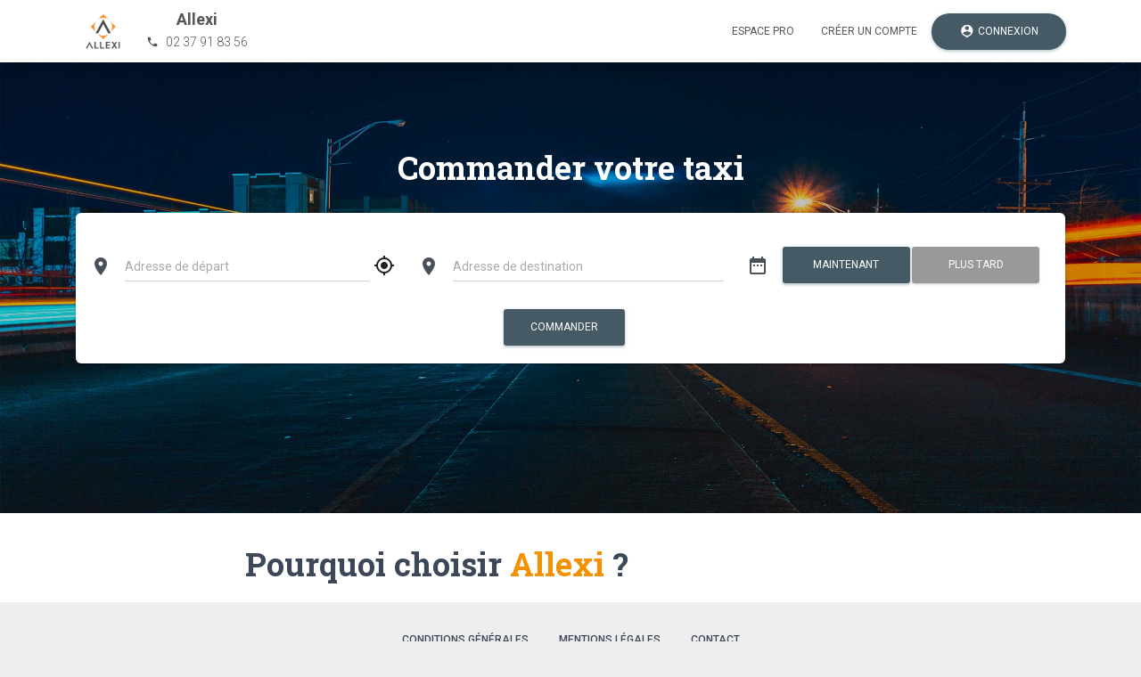

--- FILE ---
content_type: text/html; charset=UTF-8
request_url: https://reservation.allexi.fr/
body_size: 3359
content:
<!DOCTYPE html>
<html lang="fr">
    <head>
        <meta charset="utf-8" />
        <link rel="shortcut icon" href="/front/allexi/img/favicon.ico"/>
<!--        <meta http-equiv="X-UA-Compatible" content="IE=edge,chrome=1" />-->
        <meta http-equiv="X-UA-Compatible" content="IE=edge" />
        <title>
                            Allexi                    </title>
        <meta content='width=device-width, initial-scale=1.0, maximum-scale=5.0, user-scalable=0, shrink-to-fit=no' name='viewport' />
                            <meta name="keywords" content="" />
                <!--     Fonts and icons     -->
        <link rel="stylesheet" type="text/css" href="https://fonts.googleapis.com/css?family=Roboto:300,400,500,700|Roboto+Slab:400,700|Material+Icons" />
        <link rel="stylesheet" href="https://maxcdn.bootstrapcdn.com/font-awesome/latest/css/font-awesome.min.css">
        <!-- CSS Files -->
        <link href="/pro/css/intl-tel-input/intlTelInput.css" rel="stylesheet"/>
        <link href="https://ajax.googleapis.com/ajax/libs/jqueryui/1.8.14/themes/smoothness/jquery-ui.css" rel="stylesheet" />
        <link href="/front/css/material-kit/material-kit.css" rel="stylesheet" />
        <meta name="is-connected" content="">
        <meta name="akosCBEnabled" content="">
        <meta name="usr_is_akoscb_user" content="">
        <meta name="minDelay" content="30" />
        <meta name="maxDelay" content="31" />
        <meta name="estimationGP" content="">
        <meta name="minPasswordLength" content="8" />
    </head>

<body class="sidebar-collapse">
        <nav class="navbar fixed-top navbar-expand-lg" color-on-scroll="100" id="sectionsNav">

        <div class="container">

            <div class="navbar-translate">
                <img src="/front/allexi/img/logo.jpg" style="width: 60px" alt="logo">
                <a class="navbar-brand" href="/" style="padding-left: 15px">
                    <span><b>Allexi</b></span><br/>
                                        <span style="font-size: 14px;" id="brand-phone">
                        <i class="material-icons" style="font-size: 14px;padding-bottom: 3px;margin-right: 5px;">phone</i>
                        02 37 91 83 56                    </span>
                                    </a>

                <button class="navbar-toggler" type="button" data-toggle="collapse" aria-expanded="false" aria-label="Toggle navigation">
                    <span class="sr-only">Toggle navigation</span>
                    <span class="navbar-toggler-icon"></span>
                    <span class="navbar-toggler-icon"></span>
                    <span class="navbar-toggler-icon"></span>
                </button>
            </div>

            <div class="collapse navbar-collapse">
                <ul class="navbar-nav ml-auto">
                                            <li class="nav-item">
                            <a class="nav-link" href="/professionnel/login">Espace pro</a>
                        </li>
                        <li class="nav-item">
                            <a class="nav-link" id="btnCreateAccount" href="#">Créer un compte</a>
                        </li>
                                        <li class="nav-item" id="navbar-phone">
                        <a class="nav-link" href="tel:+33237918356"> Contactez-nous</a>
                    </li>
                                            <li class="button-container nav-item iframe-extern">
                            <a href="#" class="btn btn-primary btn-round btn-block" id="clickModalLogin">
                                <i class="material-icons">person_pin</i> Connexion
                            </a>
                        </li>
                                    </ul>
            </div>
        </div>
    </nav>
    <div class="alert-dialog-global" style="position: fixed;margin-top: 70px;width: 100%;z-index: 1000;">
                    </div>
    
<div class="page-header header-filter" data-parallax="true"
     style="background-image: url(&quot;../pro/img/allexi/back.jpg&quot;); transform: translate3d(0px, 0px, 0px);height: 80vh;min-height: 80vh">
    <div class="container">
        <div class="row">
            <div class="col-md-12 ml-auto mr-auto text-center">
                <h1 class="title">
                    Commander votre taxi                </h1>
                <div class="card">
                    <div class="card-body" style="padding-left: 0px;padding-right: 15px;">
                        <form method="post" name="preOrder" id="preOrder" action="/order">
                            <div class="form-row">
                                <div class="form-group col-md-4" id="divDepartureAddress">
                                    <div class="input-group">
                                        <div class="input-group-prepend">
                                            <span class="input-group-text">
                                              <i class="material-icons">location_on</i>
                                            </span>
                                        </div>
                                        <input type="text" name="departureAddress" class="form-control&#x20;ui-autocomplete-input" id="departureAddress" placeholder="Adresse&#x20;de&#x20;d&#xE9;part" required="required" value="">                                        <input type="hidden" name="hdDepartureAddress" class="form-control" id="hdDepartureAddress" required="required" value="">                                        <span id="currentPosition" class="material-icons" style="opacity: 1;cursor: pointer;line-height: 34px;padding-left: 5px;">gps_fixed</span>
                                    </div>
                                    <p class="error" style="text-align: left"></p>
                                </div>
                                <div class="form-group col-md-4">
                                    <div class="input-group">
                                        <div class="input-group-prepend">
                                            <span class="input-group-text">
                                              <i class="material-icons">location_on</i>
                                            </span>
                                        </div>
                                        <input type="text" name="destinationAddress" class="form-control&#x20;ui-autocomplete-input" id="destinationAddress" placeholder="Adresse&#x20;de&#x20;destination" required="required" value="">                                        <input type="hidden" name="hdDestinationAddress" class="form-control" id="hdDestinationAddress" required="required" value="">                                    </div>
                                    <p class="error" style="text-align: left"></p>
                                </div>
                                <div class="form-group col-md-4 bmd-form-group" style="padding-top: 18px;">
                                    <div class="input-group">
                                        <div class="input-group-prepend">
                                            <span class="input-group-text">
                                              <i class="material-icons">date_range</i>
                                            </span>
                                        </div>
                                        <button class="btn btn-primary" style="width: 40%;padding-left: 0;padding-right: 0" id="btn-now">
                                            Maintenant
                                        </button>
                                        <button type="button" class="btn btn-default" style="width: 40%;padding-left: 0;padding-right: 0" id="btn-later">
                                            Plus tard
                                        </button>
                                    </div>
                                    <!--<div class="input-group" style="cursor: pointer">
                                        <div class="input-group-prepend datetimeicon">
                                        <span class="input-group-text">
                                          <i class="material-icons">date_range</i>
                                        </span>
                                        </div>
                                        <input type="text" name="datetime" class="form-control&#x20;datetimepicker" id="datetime" placeholder="Date" style="cursor&#x3A;&#x20;pointer" value="Maintenant">                                    </div>-->
                                    <input type="hidden" name="datetimeHidden" class="form-control" id="datetimeHidden" value="now">                                </div>
                                <div class="text-center" style="margin-top: 15px;width: 100%;">
                                    <button type="submit" class="btn btn-primary" id="btnOrder">Commander</button>
                                </div>
                            </div>
                        </form>
                    </div>
                </div>
            </div>
        </div>
    </div>
</div>
<div class="main">
    <div class="cd-section" id="features">
        <div class="container">
            <div class="features-1">
                <div class="row">
                    <div class="col-md-8 ml-auto mr-auto">
                        <h2 class="title">Pourquoi choisir <span style="color: #f49100">Allexi</span> ? </h2>
                        <h5 class="description">
                                                    </h5>
                        <h5 class="description">
                                                    </h5>
                    </div>
                </div>
                <!--
                <div class="row">
                    <div class="col-md-4">
                        <div class="info">
                            <div class="icon icon-info">
                                <i class="material-icons">chat</i>
                            </div>
                            <h4 class="info-title">24h/24 et 7j/7</h4>
                            <p>Trouvez un taxi en quelques minutes, à n'importe quelle heure, tous les jours de l'année.</p>
                        </div>
                    </div>
                    <div class="col-md-4">
                        <div class="info">
                            <div class="icon icon-success">
                                <i class="material-icons">verified_user</i>
                            </div>
                            <h4 class="info-title">Verified Users</h4>
                            <p>Divide details about your product or agency work into parts. Write a few lines about each one. A paragraph describing a feature will be enough.</p>
                        </div>
                    </div>
                    <div class="col-md-4">
                        <div class="info">
                            <div class="icon icon-danger">
                                <i class="material-icons">fingerprint</i>
                            </div>
                            <h4 class="info-title">Fingerprint</h4>
                            <p>Divide details about your product or agency work into parts. Write a few lines about each one. A paragraph describing a feature will be enough.</p>
                        </div>
                    </div>
                </div>-->
            </div>
                    </div>
    </div>
</div>    <footer class="footer">
        <div class="container">
                                    <nav class="float-center">
                <ul>
                                        <li>
                        <a target="_blank" href="">
                            Conditions générales
                        </a>
                    </li>
                    <li>
                        <a id="clickModalLegal" href="#">
                            Mentions légales
                        </a>
                    </li>
                    <li>
                        <a id="clickModalContact" href="#">
                            Contact
                        </a>
                    </li>
                </ul>
            </nav>
        </div>
    </footer>

    <script type="text/javascript">
        const language = "fr";
        const defaultCountry = "FR";
        const defaultLatitude = "";
        const defaultLongitude = "";
        const radius = "50000";
        const companyName = "Allexi";
        const centralTelephone = "02 37 91 83 56";
        const folder = "allexi";
    </script>
    <script type="text/javascript"
            src="https://maps.google.com/maps/api/js?key=AIzaSyCAuwENqo2TK_0u9kFBAlcChS32g88rIVk&amp;libraries=places&amp;channel=akosbooking"></script>
    <script type="text/javascript" src="/pro/js/jquery-3.3.1.min.js"></script>
    <script src="/front/js/material-kit/popper.min.js"></script>
    <script type="text/javascript" src="/pro/js/jquery-ui.min.js"></script>
    <script src="/front/js/material-kit/bootstrap-material-design.min.js"></script>
    <script src="/front/js/material-kit/material-kit.js"></script>
    <script src="/front/js/material-kit/moment.min.js"></script>
    <script src="/front/js/material-kit/moment-timezone.min.js"></script>
    <script src="/front/js/material-kit/bootstrap-datetimepicker.js"></script>
    <script src="/pro/js/pro/UserManager.js"></script>
    <script src="/pro/js/model/AlertBar.js"></script>
    <script src="/pro/js/intl-tel-input/intlTelInput.js"></script>
    <script src="/front/js/ModalDatetime.js"></script>
    <script type="text/javascript" src="/pro/js/model/BookingStatus.js"></script>
    <script src="/front/js/Popup.js"></script>
    <script src="/front/js/material-kit/js.cookie.js"></script>
    <script src="/front/js/UserUI.js"></script>
    <script src="/front/js/global.js"></script>

    <script type="text&#x2F;javascript" src="&#x2F;pro&#x2F;js&#x2F;pro&#x2F;cAddress.js"></script>
<script type="text&#x2F;javascript" src="&#x2F;front&#x2F;js&#x2F;model&#x2F;GetAddress.js"></script>
<script type="text&#x2F;javascript" src="&#x2F;front&#x2F;js&#x2F;home.js"></script>
    <!-- Firebase App is always required and must be first -->
    <script src="https://www.gstatic.com/firebasejs/5.5.7/firebase-app.js"></script>
    <script src="https://www.gstatic.com/firebasejs/5.5.7/firebase-messaging.js"></script>
    <!--<script src="/front/js/firebase/firebase.js"></script>-->

        <!-- Global site tag (gtag.js) - Google Analytics -->
    <script async src="https://www.googletagmanager.com/gtag/js?id=UA-2545418-4"></script>
    <script>
        window.dataLayer = window.dataLayer || [];
        function gtag(){dataLayer.push(arguments);}
        gtag('js', new Date());

        gtag('config', 'UA-2545418-4');

        $(function () {
            if (localStorage.getItem('popState_4') != 'shown') {
                $("#popupCov").fadeIn();
            }

            $('#popupCovClose').click(function (e) {
                $('#popupCov').fadeOut();
                localStorage.setItem('popState_4', 'shown');
            });
        });
    </script>
    
</body>
</html>

--- FILE ---
content_type: application/javascript
request_url: https://reservation.allexi.fr/front/js/UserUI.js
body_size: 4081
content:
const UserUI = function () {};
let minPasswordLength = $("meta[name='minPasswordLength']").attr("content");
const constraintsRegister = {
    title: {
        presence: {
            message: '^Sélectionner une civilité'
        }
    },
    'check-conditions': {
        checkbox: {
            message: '^Vous devez accepter les conditions générales',
            checkbox: 'check-conditions'
        }
    },
    firstname: {
        presence: {
            message: '^Prénom obligatoire'
        },
    },
    lastname: {
        presence: {
            message: '^Nom obligatoire'
        },
    },
    email: {
        presence: {
            message: '^Email obligatoire'
        },
        email: {
            message: '^Format de l\'email non valide'
        }
    },
    password: {
        presence: {
            message: '^Mot de passe obligatoire'
        },
        /*
        length: {
            minimum: parseInt(minPasswordLength, 10), // Conversion en entier
            message: `^Minimum ${minPasswordLength} caractères`
        },
        */
        format: {
            // Utilisation de minPasswordLength dans le pattern
            //pattern: /^(?=.*[A-Z])(?=.*[a-z])(?=.*\d)(?=.*[!@#$%^&*()+-]).{8,}$/,
            pattern: new RegExp("^(?=.*[A-Z])(?=.*[a-z])(?=.*\\d)(?=.*[!@#$%^&*()+-]).{" + minPasswordLength + ",}$"),
            message: `^Le mot de passe doit contenir une majuscule, un chiffre, un caractère spécial et faire au moins ${minPasswordLength} caractères`
        }
    },
    'password-confirm': {
        presence: {
            message: '^Confirmation obligatoire'
        },
        equality: {
            attribute: "password",
            message: "^Les mots de passe ne sont pas similaires"
        }
    },
    'phoneNumber-hidden': {
        custom: true
    }

};

UserUI.prototype = {

    /**
     * Modal de création d'un compte sur Akosbooking
     *
     * @param options Options de la fenêtre
     * <ul>
     *     <li>activateLogin : ajoute un formulaire de connexion à la fenêtre</li>
     *     <li>successLogin : fonction qui sera appelée si l'utilisateur est connecté</li>
     *     <li>complete : fonction appelée lorsque la modal est fermée</li>
     * </ul>
     */
    register: function (options) {

        const _thisRegister = this;

        if (typeof options !== 'object')
            options = {};

        let success = null;
        if (options.hasOwnProperty('success'))
            success = options.success;

        let error = null;
        if (options.hasOwnProperty('error'))
            error = options.error;

        let activateLogin = false;
        if (options.hasOwnProperty('activateLogin'))
            activateLogin = options.activateLogin;

        let successLogin = null;
        if (options.hasOwnProperty('successLogin'))
            successLogin = options.successLogin;

        let complete = null;
        if (options.hasOwnProperty('complete'))
            complete = options.complete;

        $.ajax({
            url: '/modal-register',
            type: 'get',
            content: 'html',
            data: {
                activateLogin: activateLogin ? 1 : 0
            },
            success: function (data, textStatus, jqXHR) {
                $('body').append(data);
                const modalRegister = $('#registerModal');
                modalRegister.modal();
                modalRegister.on('hidden.bs.modal', function () {
                    modalRegister.remove();
                    if (complete !== null)
                        complete();
                });

                // Ajouter les info-bulles pour les champs "password" et "password-confirm"
                const passwordField = $('#password');
                const passwordConfirmField = $('#password-confirm');
                let minPasswordLength = $("meta[name='minPasswordLength']").attr("content");

                passwordField.attr('title', 'Le mot de passe doit contenir au moins ' + minPasswordLength + ' caractères, 1 majuscule, 1 caractère spécial, et 1 chiffre.');
                passwordConfirmField.attr('title', 'Le mot de passe doit être confirmé et identique.');

                // Active les info-bulles Bootstrap
                passwordField.tooltip();
                passwordConfirmField.tooltip();

                //**** Submit register ****//
                modalRegister.on('submit','#form-register', function(e) {
                    const phoneHidden = $('#phoneNumber-hidden');
                    const firstname = $('#firstname');
                    const lastname = $('#lastname');
                    const title = $("input[name='title']");
                    const email = $('#email');
                    const password = $('#password-confirm');
                    const formToken = $("#g-recaptcha-response");
                    e.preventDefault();
                    validate.validators.custom = function(value, options, key, attributes) {
                        const phoneNumber = $('#phoneNumber');
                        if (!phoneNumber.intlTelInput("isValidNumber")) {
                            return '^Saisir un numéro valide';
                        } else {
                            return null;
                        }
                    };
                    validate.validators.checkbox = function(value, options, key, attributes) {
                        let mCheck = document.getElementById(options.checkbox);
                        if (mCheck.checked)
                            return null;
                        else
                            return options.message;
                    };
                    const errors = validate($(this), constraintsRegister);
                    if (!formToken.val()) {
                        $('#captcha-error').html('Veuillez cocher le captcha.');
                        return null;
                    }
                    const form = document.querySelector("form#form-register");
                    showErrors(form, errors || {});
                    if (!errors) {
                        $('#btn-register').button('loading');
                        const phoneNumber = JSON.parse(phoneHidden.val());

                        let datatosend = {
                            email: email.val(),
                            title: title.filter(":checked").val(),
                            firstname: firstname.val(),
                            lastname: lastname.val(),
                            mobile: phoneNumber.phoneNumber.substring(1+phoneNumber.countryCode.length),
                            optin: 1,
                            country: '+' + phoneNumber.countryCode,
                            password: password.val(),
                            captchaToken: formToken.val()
                        };
                        $.ajax({
                            url: '/ws/subscribers',
                            type: 'POST',
                            data: datatosend,
                            success: function (data, textStatus, jqXHR) {
                                if (data["statusCode"] == 200) {
                                    modalRegister.modal('hide');
                                    const userUI = new UserUI();
                                    userUI.checkSmsCode({
                                        userId: data.id,
                                        error: function () {
                                            console.log('Numéro de téléphone non validé');
                                        }
                                    });
                                } else {
                                    $('#btn-register').button('reset');
                                    error({
                                        message: data['statusMessage']
                                    });
                                }
                            },
                            error: function (jqXHR, textStatus, errorThrown) {
                                $('#btn-register').button('reset');
                                error({
                                    message: 'Une erreur inconnue est arrivée'
                                });
                            }
                        });
                    }
                    return false;
                });

                //**** Submit login ****//
                modalRegister.on('submit', '#form-login', function(e) {
                    let _this = $(this);
                    _this.find('#btnLogin').button('loading');

                    $.ajax({
                        url: '/ws/subscribers/login',
                        type: 'post',
                        content: 'json',
                        data: {
                            'email': $('#lg_email').val(),
                            'password': $('#lg_password').val()
                        },
                        success: function (data, textStatus, jqXHR) {
                            if (successLogin !== null) {
                                modalRegister.modal('hide');
                                successLogin();
                            }
                            else
                                location.reload();
                        },
                        error: function (jqXHR) {
                            _this.find('#btnLogin').button('reset');
                            AlertBar.prototype.alert('DANGER', $('.alert-dialog-login'),
                                jqXHR.statusText,
                                true, 10000);
                        }
                    });
                    return false;
                });

                //**** Forget password ****//
                modalRegister.on('click', '#forget-password', function(e) {
                    _thisRegister.resetPassword({
                        email: $('#lg_email').val()
                    });
                });
            }
        });
    },

    checkSmsCode: function (options) {
        const bValid = false;

        if (typeof options !== 'object')
            options = {};

        let userId = null;
        if (options.hasOwnProperty('userId'))
            userId = options.userId;
        else
            throw 'UserId obligatoire';

        let success = null;
        if (options.hasOwnProperty('success'))
            success = options.success;

        let error = null;
        if (options.hasOwnProperty('error'))
            error = options.error;

        let isValidPhone = null;
        if (options.hasOwnProperty('isValidPhone'))
            isValidPhone = options.isValidPhone;

        $.ajax({
            url: '/modal-sms-code',
            type: 'post',
            content: 'html',
            data: {'userId': userId},
            success: function (data, textStatus, jqXHR) {
                $('body').append(data);
                const modalSmsCode = $('#modalSmsCode');
                $('#newSmsCode').delay(30000).removeClass('hide');
                modalSmsCode.modal();
                modalSmsCode.on('hidden.bs.modal', function () {
                    if (!bValid)
                        error !== null ? error() : null;
                    modalSmsCode.remove();
                });
                modalSmsCode.on('click', '#btnValidateSms', function (e) {
                    e.preventDefault();
                    const code = $("#smsCode").val();

                    if (code !== '') {
                        const dataToSend = {
                            userId: userId,
                            smsCode: code,
                            password: ''
                        };
                        $.ajax({
                            url: '/ws/subscribers/checksmscode',
                            type: 'post',
                            dataType: 'json',
                            data: dataToSend,
                            success: function (data) {
                                if (data.statusCode == '200') {
                                    modalSmsCode.modal('hide');
                                    isValidPhone !== null ? isValidPhone() : null;
                                    document.location.reload();
                                } else {
                                    if (data['statusMessage'] === 'ko, wrong userId')
                                        AlertBar.prototype.alert('DANGER', $('.alert-dialog-sms'), 'Une erreur inconnue est arrivée', true, 5000);
                                    if (data['statusMessage'] === 'ko, wrong sms code or usrId')
                                        AlertBar.prototype.alert('DANGER', $('.alert-dialog-sms'), 'Code sms non valide', true, 5000);
                                }
                            },
                            error: function () {
                                AlertBar.prototype.alert('DANGER', $('.alert-dialog-sms'), 'Une erreur inconnue est arrivée', true, 5000);
                            }
                        });
                    } else {
                        AlertBar.prototype.alert('DANGER', $('.alert-dialog-sms'), 'Saisir le code envoyé par sms', true, 5000);
                    }
                });
            },
            error: function () {
                error !== null ? error() : null;
            }
        });
    },

    login: function (options) {
        const _this = this;
        let success = null;
        let error = null;

        if (typeof options !== 'object')
            options = {};
        if (options.hasOwnProperty('success'))
            success = options.success;
        if (options.hasOwnProperty('error'))
            error = options.error;

        $.ajax({
            url: '/modal-login-form',
            type: 'get',
            content: 'json',
            success: function (data, textStatus, jqXHR) {
                if (jqXHR.status === 204) {
                    success();
                } else {
                    $('body').append(data);
                    const modalLogin = $('#modalLogin');
                    modalLogin.modal();
                    modalLogin.on('hidden.bs.modal', function () {
                        modalLogin.remove();
                    });

                    //Reset password
                    $('#forget-password').on('click', function () {
                        _this.resetPassword({
                            success: function() {
                                AlertBar.prototype.alert('INFO', $('.alert-dialog'),
                                    'Si votre adresse email existe, vous allez recevoir un lien de récupération de mot de passe.',
                                    true, 5000);
                            },
                            error: function () {
                                AlertBar.prototype.alert('DANGER', $('.alert-dialog'),
                                    'Erreur lors de la réinitialisation du mot de passe.',
                                    true, 5000);
                            }
                        })
                    });

                    //Submit form
                    $(document).on('submit', '#formModalLogin', function () {
                        $.ajax({
                            url: '/ws/subscribers/login',
                            type: 'post',
                            content: 'json',
                            data: {
                                'email': $('#email').val(),
                                'password': $('#password').val()
                            },
                            success: function (data, textStatus, jqXHR) {
                                success();
                            },
                            error: function (jqXHR, exceptionObj) {
                                AlertBar.prototype.alert('DANGER', $('.alert-dialog'), jqXHR.statusText, true, 5000);
                            }
                        });
                        return false;
                    });
                }
            }
        });
    },

    resetPassword: function (options) {
        let success = null;
        let error = null;
        let email = null;

        if (typeof options !== 'object')
            options = {};
        if (options.hasOwnProperty('success'))
            success = options.success;
        if (options.hasOwnProperty('error'))
            error = options.error;
        if (options.hasOwnProperty('email'))
            email = options.email;

        $.ajax({
            url: '/modal-reset-password',
            type: 'post',
            content: 'html',
            data: {'email': email},
            success: function (data) {
                $('body').append(data);
                const modalPassword = $('#resetPasswordModal');
                modalPassword.modal();
                modalPassword.on('hidden.bs.modal', function () {
                    modalPassword.remove();
                });
                modalPassword.on('click', '#bt_reinit_password', function() {
                    UserManager.resettingPassword($('#reinit_password_input').val(),'', function(data) {
                        if (data.valid === false) {
                            const formResetPassword = $('#form-group-reset-password');
                            formResetPassword.addClass('has-danger');
                            formResetPassword.find('.error').html(data.message);
                        } else {
                            modalPassword.modal('hide');
                            AlertBar.prototype.alert('INFO', $('.alert-dialog'),
                                'Si votre adresse email existe, vous allez recevoir un lien de récupération de mot de passe.',
                                true, 5000);
                            if (success !== null)
                                success();
                        }
                    });
                });
            },
            error: function (jqXHR, exceptionObj) {
                AlertBar.prototype.alert('DANGER', $('.alert-dialog'),
                    'Erreur lors de la réinitialisation du mot de passe.',
                    true, 5000);
                if (error !== null)
                    error({message: 'Une erreur inconnue est arrivée'});
            }
        });
    },

};

// Updates the inputs with the validation errors
function showErrors(form, errors) {
    // We loop through all the inputs and show the errors for that input
    _.each(document.querySelectorAll("input[name], select[name]"), function(input) {
        // Since the errors can be null if no errors were found we need to handle
        // that
        showErrorsForInput(input, errors && errors[input.name]);
    });
}

// Shows the errors for a specific input
function showErrorsForInput(input, errors) {
    // This is the root of the input
    var formGroup = closestParent(input.parentNode, "form-group")
        // Find where the error messages will be insert into
        , messages = formGroup.querySelector(".error");
    // First we remove any old messages and resets the classes
    resetFormGroup(formGroup);
    // If we have errors
    if (errors) {
        // we first mark the group has having errors
        formGroup.classList.add("has-error");
        // then we append all the errors
        _.each(errors, function(error) {
            addError(messages, error);
        });
    } else {
        // otherwise we simply mark it as success
        formGroup.classList.add("has-success");
    }
}

// Recusively finds the closest parent that has the specified class
function closestParent(child, className) {
    if (!child || child == document) {
        return null;
    }
    if (child.classList.contains(className)) {
        return child;
    } else {
        return closestParent(child.parentNode, className);
    }
}

function resetFormGroup(formGroup) {
    // Remove the success and error classes
    formGroup.classList.remove("has-error");
    formGroup.classList.remove("has-success");
    // and remove any old messages
    _.each(formGroup.querySelectorAll(".help-block.error"), function(el) {
        el.parentNode.removeChild(el);
    });
}

function addError(messages, error) {
    var block = document.createElement("p");
    block.classList.add("help-block");
    block.classList.add("error");
    block.innerText = error;
    messages.appendChild(block);
}

--- FILE ---
content_type: application/javascript
request_url: https://reservation.allexi.fr/pro/js/pro/cAddress.js
body_size: 869
content:
function Address() {

    this.number = null;
    this.type = null;
    this.street = null;
    this.streetType = null;
    this.city = null;
    this.zipcode = null;
    this.latitude = null;
    this.longitude = null;
    this.type = null;
    this.id = null;
    this.country = null;
    this.label = null;
    this.specifics = null;
    this.precision = null;
    this.poiId = null;
    this.poipIdImm = null;
    this.poipIdRes = null;
    this.typeAddrTou = null;
}

Address.prototype.constructByPoi = function(poi) {
    this.type = "poi";
    this.id = poi.id;
    this.city = poi.city;
    this.streetType = poi.streetType;
    this.street = poi.street;
    this.zipcode = poi.zipcode;
    this.label = poi.label + ", " + poi.city;
    this.latitude = poi.latitude;
    this.longitude = poi.longitude;
    this.zipcode = poi.zipcode;
    this.specifics = poi.specifics;
    this.precision = poi.precision;
};

Address.prototype.constructByFav = function(fav) {
    this.type = "fav";
    this.id = fav.id;
    this.number = fav.number;
    this.label = fav.number;
    this.label += (fav.streetType2 !== '') ? " " + fav.streetType2 : "";
    this.street = fav.street;
    this.city = fav.city;
    this.label += " " + fav.street + ", " + fav.zipcode + " " + fav.city;
    this.latitude = fav.latitude;
    this.longitude = fav.longitude;
    this.zipcode = fav.zipcode;
    this.poiId = fav.poiId;
    this.poipIdImm = fav.poipIdImm;
    this.poipIdRes = fav.poipIdRes;
    this.streetType = fav.streetType;
    this.street = fav.street;
    this.city = fav.city;
};

Address.prototype.constructByTou = function (tou, typeAddrTou) {
    this.type = "tou";
    this.id = tou.id;
    this.number = tou.number;
    this.streetType = tou.streetType;
    this.streetType2 = tou.streetType2;
    this.street = tou.street;
    this.city = tou.city;
    this.label = (tou.number !== null) ? tou.number + " " : '';
    this.label += tou.streetType2 + " " + tou.street + ", " + tou.city;
    this.typeAddrTou = typeAddrTou;
    this.latitude = tou.latitude;
    this.longitude = tou.longitude;
};

Address.prototype.constructByGg = function(gg, description) {
    this.type = "gg";
    this.label = gg.formatted_address;
    gg.address_components.forEach(function (oneGg) {
         switch (oneGg.types[0]) {
             case 'street_number':
                 this.number = String(oneGg.long_name);
                 break;
             case 'route':
                 this.street = oneGg.long_name;
                 break;
             case 'locality':
                 this.city = oneGg.long_name;
                 break;
             case 'country':
                 this.country = oneGg.long_name;
                 break;
             case 'postal_code':
                 this.zipcode = oneGg.long_name;
                 break;
         }
    }.bind(this));
    this.latitude = gg.geometry.location.lat();
    this.longitude = gg.geometry.location.lng();
};

Address.prototype.constructByMultiGg = function(multiGg) {
    this.type = "gg";
    for (let i = 0; i < multiGg.length; i++) {
        let gg = multiGg[i];
        this.label = gg.formatted_address;
        this.street = "";
        gg.address_components.forEach(function (oneGg) {
            switch (oneGg.types[0]) {
                case 'street_number':
                    this.number = String(oneGg.long_name);
                    break;
                case 'route':
                case 'establishment':
                case 'train_station':
                case 'bus_station':
                case 'airport':
                    if (this.street !== null && this.street !== '')
                        this.street += ', ';
                    this.street += oneGg.long_name;
                    break;
                case 'locality':
                    this.city = oneGg.long_name;
                    break;
                case 'country':
                    this.country = oneGg.long_name;
                    break;
                case 'postal_code':
                    this.zipcode = oneGg.long_name;
                    break;
            }
        }.bind(this));
        this.latitude = gg.geometry.location.lat();
        this.longitude = gg.geometry.location.lng();

        if (this.street === '') {
            this.street = this.label;
            this.city = null;
            this.zipcode = null;
            this.number = null;
        }

        if (this.number !== null || this.street !== '') {
            break;
        }
    }
};

Address.prototype.constructByAddress = function(address, multiGg) {
    this.type = "gg";
    this.street = address;
    this.label = address;
    multiGg[0].address_components.forEach(function (oneGg) {
        switch (oneGg.types[0]) {
            case 'locality':
                this.city = oneGg.long_name;
                break;
            case 'country':
                this.country = oneGg.long_name;
                break;
            case 'postal_code':
                this.zipcode = oneGg.long_name;
                break;
        }
    }.bind(this));
    this.latitude = multiGg[0].geometry.location.lat();
    this.longitude = multiGg[0].geometry.location.lng();
};

--- FILE ---
content_type: application/javascript
request_url: https://reservation.allexi.fr/front/js/material-kit/bootstrap-datetimepicker.js
body_size: 11277
content:
/*! version : 4.17.47
 =========================================================
 bootstrap-datetimejs
 https://github.com/Eonasdan/bootstrap-datetimepicker
 Copyright (c) 2015 Jonathan Peterson
 =========================================================
 */
/*
 The MIT License (MIT)

 Copyright (c) 2015 Jonathan Peterson

 Permission is hereby granted, free of charge, to any person obtaining a copy
 of this software and associated documentation files (the "Software"), to deal
 in the Software without restriction, including without limitation the rights
 to use, copy, modify, merge, publish, distribute, sublicense, and/or sell
 copies of the Software, and to permit persons to whom the Software is
 furnished to do so, subject to the following conditions:

 The above copyright notice and this permission notice shall be included in
 all copies or substantial portions of the Software.

 THE SOFTWARE IS PROVIDED "AS IS", WITHOUT WARRANTY OF ANY KIND, EXPRESS OR
 IMPLIED, INCLUDING BUT NOT LIMITED TO THE WARRANTIES OF MERCHANTABILITY,
 FITNESS FOR A PARTICULAR PURPOSE AND NONINFRINGEMENT. IN NO EVENT SHALL THE
 AUTHORS OR COPYRIGHT HOLDERS BE LIABLE FOR ANY CLAIM, DAMAGES OR OTHER
 LIABILITY, WHETHER IN AN ACTION OF CONTRACT, TORT OR OTHERWISE, ARISING FROM,
 OUT OF OR IN CONNECTION WITH THE SOFTWARE OR THE USE OR OTHER DEALINGS IN
 THE SOFTWARE.
 */
/*global define:false */
/*global exports:false */
/*global require:false */
/*global jQuery:false */
/*global moment:false */

/*


     Creative Tim Modifications

     We added class btn-primary for custom styling button.


*/

! function(e) {
    "use strict";
    if ("function" == typeof define && define.amd) define(["jquery", "moment"], e);
    else if ("object" == typeof exports) module.exports = e(require("jquery"), require("moment"));
    else {
        if ("undefined" == typeof jQuery) throw "bootstrap-datetimepicker requires jQuery to be loaded first";
        if ("undefined" == typeof moment) throw "bootstrap-datetimepicker requires Moment.js to be loaded first";
        e(jQuery, moment)
    }
}(function(e, t) {
    "use strict";
    if (!t) throw new Error("bootstrap-datetimepicker requires Moment.js to be loaded first");
    var n = function(n, a) {
        var r, i, o, s, d, l, p, c = {},
            u = !0,
            f = !1,
            h = !1,
            m = 0,
            y = [{
                clsName: "days",
                navFnc: "M",
                navStep: 1
            }, {
                clsName: "months",
                navFnc: "y",
                navStep: 1
            }, {
                clsName: "years",
                navFnc: "y",
                navStep: 10
            }, {
                clsName: "decades",
                navFnc: "y",
                navStep: 100
            }],
            b = ["days", "months", "years", "decades"],
            g = ["top", "bottom", "auto"],
            w = ["left", "right", "auto"],
            v = ["default", "top", "bottom"],
            k = {
                up: 38,
                38: "up",
                down: 40,
                40: "down",
                left: 37,
                37: "left",
                right: 39,
                39: "right",
                tab: 9,
                9: "tab",
                escape: 27,
                27: "escape",
                enter: 13,
                13: "enter",
                pageUp: 33,
                33: "pageUp",
                pageDown: 34,
                34: "pageDown",
                shift: 16,
                16: "shift",
                control: 17,
                17: "control",
                space: 32,
                32: "space",
                t: 84,
                84: "t",
                delete: 46,
                46: "delete"
            },
            D = {},
            C = function() {
                return void 0 !== t.tz && void 0 !== a.timeZone && null !== a.timeZone && "" !== a.timeZone
            },
            x = function(e) {
                var n;
                return n = void 0 === e || null === e ? t() : t.isDate(e) || t.isMoment(e) ? t(e) : C() ? t.tz(e, l, a.useStrict, a.timeZone) : t(e, l, a.useStrict), C() && n.tz(a.timeZone), n
            },
            T = function(e) {
                if ("string" != typeof e || e.length > 1) throw new TypeError("isEnabled expects a single character string parameter");
                switch (e) {
                    case "y":
                        return -1 !== d.indexOf("Y");
                    case "M":
                        return -1 !== d.indexOf("M");
                    case "d":
                        return -1 !== d.toLowerCase().indexOf("d");
                    case "h":
                    case "H":
                        return -1 !== d.toLowerCase().indexOf("h");
                    case "m":
                        return -1 !== d.indexOf("m");
                    case "s":
                        return -1 !== d.indexOf("s");
                    default:
                        return !1
                }
            },
            M = function() {
                return T("h") || T("m") || T("s")
            },
            S = function() {
                return T("y") || T("M") || T("d")
            },
            O = function() {
                var t = e("<thead>").append(e("<tr>").append(e("<th>").addClass("prev").attr("data-action", "previous").append(e("<span>").addClass(a.icons.previous))).append(e("<th>").addClass("picker-switch").attr("data-action", "pickerSwitch").attr("colspan", a.calendarWeeks ? "6" : "5")).append(e("<th>").addClass("next").attr("data-action", "next").append(e("<span>").addClass(a.icons.next)))),
                    n = e("<tbody>").append(e("<tr>").append(e("<td>").attr("colspan", a.calendarWeeks ? "8" : "7")));
                return [e("<div>").addClass("datepicker-days").append(e("<table>").addClass("table-condensed").append(t).append(e("<tbody>"))), e("<div>").addClass("datepicker-months").append(e("<table>").addClass("table-condensed").append(t.clone()).append(n.clone())), e("<div>").addClass("datepicker-years").append(e("<table>").addClass("table-condensed").append(t.clone()).append(n.clone())), e("<div>").addClass("datepicker-decades").append(e("<table>").addClass("table-condensed").append(t.clone()).append(n.clone()))]
            },
            P = function() {
                var t = e("<tr>"),
                    n = e("<tr>"),
                    r = e("<tr>");
                return T("h") && (t.append(e("<td>").append(e("<a>").attr({
                    href: "#",
                    tabindex: "-1",
                    title: a.tooltips.incrementHour
                }).addClass("btn").attr("data-action", "incrementHours").append(e("<span>").addClass(a.icons.up)))), n.append(e("<td>").append(e("<span>").addClass("timepicker-hour").attr({
                    "data-time-component": "hours",
                    title: a.tooltips.pickHour
                }).attr("data-action", "showHours"))), r.append(e("<td>").append(e("<a>").attr({
                    href: "#",
                    tabindex: "-1",
                    title: a.tooltips.decrementHour
                }).addClass("btn").attr("data-action", "decrementHours").append(e("<span>").addClass(a.icons.down))))), T("m") && (T("h") && (t.append(e("<td>").addClass("separator")), n.append(e("<td>").addClass("separator").html(":")), r.append(e("<td>").addClass("separator"))), t.append(e("<td>").append(e("<a>").attr({
                    href: "#",
                    tabindex: "-1",
                    title: a.tooltips.incrementMinute
                }).addClass("btn").attr("data-action", "incrementMinutes").append(e("<span>").addClass(a.icons.up)))), n.append(e("<td>").append(e("<span>").addClass("timepicker-minute").attr({
                    "data-time-component": "minutes",
                    title: a.tooltips.pickMinute
                }).attr("data-action", "showMinutes"))), r.append(e("<td>").append(e("<a>").attr({
                    href: "#",
                    tabindex: "-1",
                    title: a.tooltips.decrementMinute
                }).addClass("btn").attr("data-action", "decrementMinutes").append(e("<span>").addClass(a.icons.down))))), T("s") && (T("m") && (t.append(e("<td>").addClass("separator")), n.append(e("<td>").addClass("separator").html(":")), r.append(e("<td>").addClass("separator"))), t.append(e("<td>").append(e("<a>").attr({
                    href: "#",
                    tabindex: "-1",
                    title: a.tooltips.incrementSecond
                }).addClass("btn btn-link").attr("data-action", "incrementSeconds").append(e("<span>").addClass(a.icons.up)))), n.append(e("<td>").append(e("<span>").addClass("timepicker-second").attr({
                    "data-time-component": "seconds",
                    title: a.tooltips.pickSecond
                }).attr("data-action", "showSeconds"))), r.append(e("<td>").append(e("<a>").attr({
                    href: "#",
                    tabindex: "-1",
                    title: a.tooltips.decrementSecond
                }).addClass("btn btn-link").attr("data-action", "decrementSeconds").append(e("<span>").addClass(a.icons.down))))), s || (t.append(e("<td>").addClass("separator")), n.append(e("<td>").append(e("<button>").addClass("btn btn-primary").attr({
                    "data-action": "togglePeriod",
                    tabindex: "-1",
                    title: a.tooltips.togglePeriod
                }))), r.append(e("<td>").addClass("separator"))), e("<div>").addClass("timepicker-picker").append(e("<table>").addClass("table-condensed").append([t, n, r]))
            },
            E = function() {
                var t = e("<div>").addClass("timepicker-hours").append(e("<table>").addClass("table-condensed")),
                    n = e("<div>").addClass("timepicker-minutes").append(e("<table>").addClass("table-condensed")),
                    a = e("<div>").addClass("timepicker-seconds").append(e("<table>").addClass("table-condensed")),
                    r = [P()];
                return T("h") && r.push(t), T("m") && r.push(n), T("s") && r.push(a), r
            },
            H = function() {
                var t = [];
                return a.showTodayButton && t.push(e("<td>").append(e("<a>").attr({
                    "data-action": "today",
                    title: a.tooltips.today
                }).append(e("<span>").addClass(a.icons.today)))), !a.sideBySide && S() && M() && t.push(e("<td>").append(e("<a>").attr({
                    "data-action": "togglePicker",
                    title: a.tooltips.selectTime
                }).append(e("<span>").addClass(a.icons.time)))), a.showClear && t.push(e("<td>").append(e("<a>").attr({
                    "data-action": "clear",
                    title: a.tooltips.clear
                }).append(e("<span>").addClass(a.icons.clear)))), a.showClose && t.push(e("<td>").append(e("<a>").attr({
                    "data-action": "close",
                    title: a.tooltips.close
                }).append(e("<span>").addClass(a.icons.close)))), e("<table>").addClass("table-condensed").append(e("<tbody>").append(e("<tr>").append(t)))
            },
            I = function() {
                var t = e("<div>").addClass("bootstrap-datetimepicker-widget dropdown-menu"),
                    n = e("<div>").addClass("datepicker").append(O()),
                    r = e("<div>").addClass("timepicker").append(E()),
                    i = e("<ul>").addClass("list-unstyled"),
                    o = e("<li>").addClass("picker-switch" + (a.collapse ? " accordion-toggle" : "")).append(H());
                return a.inline && t.removeClass("dropdown-menu"), s && t.addClass("usetwentyfour"), T("s") && !s && t.addClass("wider"), a.sideBySide && S() && M() ? (t.addClass("timepicker-sbs"), "top" === a.toolbarPlacement && t.append(o), t.append(e("<div>").addClass("row").append(n.addClass("col-md-6")).append(r.addClass("col-md-6"))), "bottom" === a.toolbarPlacement && t.append(o), t) : ("top" === a.toolbarPlacement && i.append(o), S() && i.append(e("<li>").addClass(a.collapse && M() ? "collapse show" : "").append(n)), "default" === a.toolbarPlacement && i.append(o), M() && i.append(e("<li>").addClass(a.collapse && S() ? "collapse" : "").append(r)), "bottom" === a.toolbarPlacement && i.append(o), t.append(i))
            },
            Y = function() {
                var t, r = (f || n).position(),
                    i = (f || n).offset(),
                    o = a.widgetPositioning.vertical,
                    s = a.widgetPositioning.horizontal;
                if (a.widgetParent) t = a.widgetParent.append(h);
                else if (n.is("input")) t = n.after(h).parent();
                else {
                    if (a.inline) return void(t = n.append(h));
                    t = n, n.children().first().after(h)
                }
                if ("auto" === o && (o = i.top + 1.5 * h.height() >= e(window).height() + e(window).scrollTop() && h.height() + n.outerHeight() < i.top ? "top" : "bottom"), "auto" === s && (s = t.width() < i.left + h.outerWidth() / 2 && i.left + h.outerWidth() > e(window).width() ? "right" : "left"), "top" === o ? h.addClass("top").removeClass("bottom") : h.addClass("bottom").removeClass("top"), "right" === s ? h.addClass("pull-right") : h.removeClass("pull-right"), "static" === t.css("position") && (t = t.parents().filter(function() {
                    return "static" !== e(this).css("position")
                }).first()), 0 === t.length) throw new Error("datetimepicker component should be placed within a non-static positioned container");
                h.css({
                    top: "top" === o ? "auto" : r.top + n.outerHeight(),
                    bottom: "top" === o ? t.outerHeight() - (t === n ? 0 : r.top) : "auto",
                    left: "left" === s ? t === n ? 0 : r.left : "auto",
                    right: "left" === s ? "auto" : t.outerWidth() - n.outerWidth() - (t === n ? 0 : r.left)
                }), setTimeout(function() {
                    h.addClass("open")
                }, 180)
            },
            q = function(e) {
                "dp.change" === e.type && (e.date && e.date.isSame(e.oldDate) || !e.date && !e.oldDate) || n.trigger(e)
            },
            B = function(e) {
                "y" === e && (e = "YYYY"), q({
                    type: "dp.update",
                    change: e,
                    viewDate: i.clone()
                })
            },
            j = function(e) {
                h && (e && (p = Math.max(m, Math.min(3, p + e))), h.find(".datepicker > div").hide().filter(".datepicker-" + y[p].clsName).show())
            },
            A = function() {
                var t = e("<tr>"),
                    n = i.clone().startOf("w").startOf("d");
                for (!0 === a.calendarWeeks && t.append(e("<th>").addClass("cw").text("#")); n.isBefore(i.clone().endOf("w"));) t.append(e("<th>").addClass("dow").text(n.format("dd"))), n.add(1, "d");
                h.find(".datepicker-days thead").append(t)
            },
            F = function(e) {
                return !0 === a.disabledDates[e.format("YYYY-MM-DD")]
            },
            L = function(e) {
                return !0 === a.enabledDates[e.format("YYYY-MM-DD")]
            },
            W = function(e) {
                return !0 === a.disabledHours[e.format("H")]
            },
            z = function(e) {
                return !0 === a.enabledHours[e.format("H")]
            },
            N = function(t, n) {
                if (!t.isValid()) return !1;
                if (a.disabledDates && "d" === n && F(t)) return !1;
                if (a.enabledDates && "d" === n && !L(t)) return !1;
                if (a.minDate && t.isBefore(a.minDate, n)) return !1;
                if (a.maxDate && t.isAfter(a.maxDate, n)) return !1;
                if (a.daysOfWeekDisabled && "d" === n && -1 !== a.daysOfWeekDisabled.indexOf(t.day())) return !1;
                if (a.disabledHours && ("h" === n || "m" === n || "s" === n) && W(t)) return !1;
                if (a.enabledHours && ("h" === n || "m" === n || "s" === n) && !z(t)) return !1;
                if (a.disabledTimeIntervals && ("h" === n || "m" === n || "s" === n)) {
                    var r = !1;
                    if (e.each(a.disabledTimeIntervals, function() {
                        if (t.isBetween(this[0], this[1])) return r = !0, !1
                    }), r) return !1
                }
                return !0
            },
            V = function() {
                for (var t = [], n = i.clone().startOf("y").startOf("d"); n.isSame(i, "y");) t.push(e("<span>").attr("data-action", "selectMonth").addClass("month").text(n.format("MMM"))), n.add(1, "M");
                h.find(".datepicker-months td").empty().append(t)
            },
            Z = function() {
                var t = h.find(".datepicker-months"),
                    n = t.find("th"),
                    o = t.find("tbody").find("span");
                n.eq(0).find("span").attr("title", a.tooltips.prevYear), n.eq(1).attr("title", a.tooltips.selectYear), n.eq(2).find("span").attr("title", a.tooltips.nextYear), t.find(".disabled").removeClass("disabled"), N(i.clone().subtract(1, "y"), "y") || n.eq(0).addClass("disabled"), n.eq(1).text(i.year()), N(i.clone().add(1, "y"), "y") || n.eq(2).addClass("disabled"), o.removeClass("active"), r.isSame(i, "y") && !u && o.eq(r.month()).addClass("active"), o.each(function(t) {
                    N(i.clone().month(t), "M") || e(this).addClass("disabled")
                })
            },
            R = function() {
                var e = h.find(".datepicker-years"),
                    t = e.find("th"),
                    n = i.clone().subtract(5, "y"),
                    o = i.clone().add(6, "y"),
                    s = "";
                for (t.eq(0).find("span").attr("title", a.tooltips.prevDecade), t.eq(1).attr("title", a.tooltips.selectDecade), t.eq(2).find("span").attr("title", a.tooltips.nextDecade), e.find(".disabled").removeClass("disabled"), a.minDate && a.minDate.isAfter(n, "y") && t.eq(0).addClass("disabled"), t.eq(1).text(n.year() + "-" + o.year()), a.maxDate && a.maxDate.isBefore(o, "y") && t.eq(2).addClass("disabled"); !n.isAfter(o, "y");) s += '<span data-action="selectYear" class="year' + (n.isSame(r, "y") && !u ? " active" : "") + (N(n, "y") ? "" : " disabled") + '">' + n.year() + "</span>", n.add(1, "y");
                e.find("td").html(s)
            },
            Q = function() {
                var e, n = h.find(".datepicker-decades"),
                    o = n.find("th"),
                    s = t({
                        y: i.year() - i.year() % 100 - 1
                    }),
                    d = s.clone().add(100, "y"),
                    l = s.clone(),
                    p = !1,
                    c = !1,
                    u = "";
                for (o.eq(0).find("span").attr("title", a.tooltips.prevCentury), o.eq(2).find("span").attr("title", a.tooltips.nextCentury), n.find(".disabled").removeClass("disabled"), (s.isSame(t({
                    y: 1900
                })) || a.minDate && a.minDate.isAfter(s, "y")) && o.eq(0).addClass("disabled"), o.eq(1).text(s.year() + "-" + d.year()), (s.isSame(t({
                    y: 2e3
                })) || a.maxDate && a.maxDate.isBefore(d, "y")) && o.eq(2).addClass("disabled"); !s.isAfter(d, "y");) e = s.year() + 12, p = a.minDate && a.minDate.isAfter(s, "y") && a.minDate.year() <= e, c = a.maxDate && a.maxDate.isAfter(s, "y") && a.maxDate.year() <= e, u += '<span data-action="selectDecade" class="decade' + (r.isAfter(s) && r.year() <= e ? " active" : "") + (N(s, "y") || p || c ? "" : " disabled") + '" data-selection="' + (s.year() + 6) + '">' + (s.year() + 1) + " - " + (s.year() + 12) + "</span>", s.add(12, "y");
                u += "<span></span><span></span><span></span>", n.find("td").html(u), o.eq(1).text(l.year() + 1 + "-" + s.year())
            },
            U = function() {
                var t, n, o, s = h.find(".datepicker-days"),
                    d = s.find("th"),
                    l = [],
                    p = [];
                if (S()) {
                    for (d.eq(0).find("span").attr("title", a.tooltips.prevMonth), d.eq(1).attr("title", a.tooltips.selectMonth), d.eq(2).find("span").attr("title", a.tooltips.nextMonth), s.find(".disabled").removeClass("disabled"), d.eq(1).text(i.format(a.dayViewHeaderFormat)), N(i.clone().subtract(1, "M"), "M") || d.eq(0).addClass("disabled"), N(i.clone().add(1, "M"), "M") || d.eq(2).addClass("disabled"), t = i.clone().startOf("M").startOf("w").startOf("d"), o = 0; o < 42; o++) 0 === t.weekday() && (n = e("<tr>"), a.calendarWeeks && n.append('<td class="cw">' + t.week() + "</td>"), l.push(n)), p = ["day"], t.isBefore(i, "M") && p.push("old"), t.isAfter(i, "M") && p.push("new"), t.isSame(r, "d") && !u && p.push("active"), N(t, "d") || p.push("disabled"), t.isSame(x(), "d") && p.push("today"), 0 !== t.day() && 6 !== t.day() || p.push("weekend"), q({
                        type: "dp.classify",
                        date: t,
                        classNames: p
                    }), n.append('<td data-action="selectDay" data-day="' + t.format("L") + '" class="' + p.join(" ") + '"><div>' + t.date() + "</div></td>"), t.add(1, "d");
                    s.find("tbody").empty().append(l), Z(), R(), Q()
                }
            },
            G = function() {
                var t = h.find(".timepicker-hours table"),
                    n = i.clone().startOf("d"),
                    a = [],
                    r = e("<tr>");
                for (i.hour() > 11 && !s && n.hour(12); n.isSame(i, "d") && (s || i.hour() < 12 && n.hour() < 12 || i.hour() > 11);) n.hour() % 4 == 0 && (r = e("<tr>"), a.push(r)), r.append('<td data-action="selectHour" class="hour' + (N(n, "h") ? "" : " disabled") + '"><div>' + n.format(s ? "HH" : "hh") + "</div></td>"), n.add(1, "h");
                t.empty().append(a)
            },
            J = function() {
                for (var t = h.find(".timepicker-minutes table"), n = i.clone().startOf("h"), r = [], o = e("<tr>"), s = 1 === a.stepping ? 5 : a.stepping; i.isSame(n, "h");) n.minute() % (4 * s) == 0 && (o = e("<tr>"), r.push(o)), o.append('<td data-action="selectMinute" class="minute' + (N(n, "m") ? "" : " disabled") + '"><div>' + n.format("mm") + "</div></td>"), n.add(s, "m");
                t.empty().append(r)
            },
            K = function() {
                for (var t = h.find(".timepicker-seconds table"), n = i.clone().startOf("m"), a = [], r = e("<tr>"); i.isSame(n, "m");) n.second() % 20 == 0 && (r = e("<tr>"), a.push(r)), r.append('<td data-action="selectSecond" class="second' + (N(n, "s") ? "" : " disabled") + '"><div>' + n.format("ss") + "</div></td>"), n.add(5, "s");
                t.empty().append(a)
            },
            X = function() {
                var e, t, n = h.find(".timepicker span[data-time-component]");
                s || (e = h.find(".timepicker [data-action=togglePeriod]"), t = r.clone().add(r.hours() >= 12 ? -12 : 12, "h"), e.text(r.format("A")), N(t, "h") ? e.removeClass("disabled") : e.addClass("disabled")), n.filter("[data-time-component=hours]").text(r.format(s ? "HH" : "hh")), n.filter("[data-time-component=minutes]").text(r.format("mm")), n.filter("[data-time-component=seconds]").text(r.format("ss")), G(), J(), K()
            },
            $ = function() {
                h && (U(), X())
            },
            _ = function(e) {
                var t = u ? null : r;
                if (!e) return u = !0, o.val(""), n.data("date", ""), q({
                    type: "dp.change",
                    date: !1,
                    oldDate: t
                }), void $();
                if (e = e.clone().locale(a.locale), C() && e.tz(a.timeZone), 1 !== a.stepping)
                    for (e.minutes(Math.round(e.minutes() / a.stepping) * a.stepping).seconds(0); a.minDate && e.isBefore(a.minDate);) e.add(a.stepping, "minutes");
                N(e) ? (i = (r = e).clone(), o.val(r.format(d)), n.data("date", r.format(d)), u = !1, $(), q({
                    type: "dp.change",
                    date: r.clone(),
                    oldDate: t
                })) : (a.keepInvalid ? q({
                    type: "dp.change",
                    date: e,
                    oldDate: t
                }) : o.val(u ? "" : r.format(d)), q({
                    type: "dp.error",
                    date: e,
                    oldDate: t
                }))
            },
            ee = function() {
                var t = !1;
                return h ? (h.find(".collapse").each(function() {
                    var n = e(this).data("collapse");
                    return !n || !n.transitioning || (t = !0, !1)
                }), t ? c : (f && f.hasClass("btn") && f.toggleClass("active"), e(window).off("resize", Y), h.off("click", "[data-action]"), h.off("mousedown", !1), h.removeClass("open"), void setTimeout(function() {
                    return h.remove(), h.hide(), h = !1, q({
                        type: "dp.hide",
                        date: r.clone()
                    }), o.blur(), p = 0, i = r.clone(), c
                }, 400))) : c
            },
            te = function() {
                _(null)
            },
            ne = function(e) {
                return void 0 === a.parseInputDate ? (!t.isMoment(e) || e instanceof Date) && (e = x(e)) : e = a.parseInputDate(e), e
            },
            ae = {
                next: function() {
                    var e = y[p].navFnc;
                    i.add(y[p].navStep, e), U(), B(e)
                },
                previous: function() {
                    var e = y[p].navFnc;
                    i.subtract(y[p].navStep, e), U(), B(e)
                },
                pickerSwitch: function() {
                    j(1)
                },
                selectMonth: function(t) {
                    var n = e(t.target).closest("tbody").find("span").index(e(t.target));
                    i.month(n), p === m ? (_(r.clone().year(i.year()).month(i.month())), a.inline || ee()) : (j(-1), U()), B("M")
                },
                selectYear: function(t) {
                    var n = parseInt(e(t.target).text(), 10) || 0;
                    i.year(n), p === m ? (_(r.clone().year(i.year())), a.inline || ee()) : (j(-1), U()), B("YYYY")
                },
                selectDecade: function(t) {
                    var n = parseInt(e(t.target).data("selection"), 10) || 0;
                    i.year(n), p === m ? (_(r.clone().year(i.year())), a.inline || ee()) : (j(-1), U()), B("YYYY")
                },
                selectDay: function(t) {
                    var n = i.clone();
                    e(t.target).is(".old") && n.subtract(1, "M"), e(t.target).is(".new") && n.add(1, "M"), _(n.date(parseInt(e(t.target).text(), 10))), M() || a.keepOpen || a.inline || ee()
                },
                incrementHours: function() {
                    var e = r.clone().add(1, "h");
                    N(e, "h") && _(e)
                },
                incrementMinutes: function() {
                    var e = r.clone().add(a.stepping, "m");
                    N(e, "m") && _(e)
                },
                incrementSeconds: function() {
                    var e = r.clone().add(1, "s");
                    N(e, "s") && _(e)
                },
                decrementHours: function() {
                    var e = r.clone().subtract(1, "h");
                    N(e, "h") && _(e)
                },
                decrementMinutes: function() {
                    var e = r.clone().subtract(a.stepping, "m");
                    N(e, "m") && _(e)
                },
                decrementSeconds: function() {
                    var e = r.clone().subtract(1, "s");
                    N(e, "s") && _(e)
                },
                togglePeriod: function() {
                    _(r.clone().add(r.hours() >= 12 ? -12 : 12, "h"))
                },
                togglePicker: function(t) {
                    var n, r = e(t.target),
                        i = r.closest("ul"),
                        o = i.find(".show"),
                        s = i.find(".collapse:not(.show)");
                    if (o && o.length) {
                        if ((n = o.data("collapse")) && n.transitioning) return;
                        o.collapse ? (o.collapse("hide"), s.collapse("show")) : (o.removeClass("show"), s.addClass("show")), r.is("span") ? r.toggleClass(a.icons.time + " " + a.icons.date) : r.find("span").toggleClass(a.icons.time + " " + a.icons.date)
                    }
                },
                showPicker: function() {
                    h.find(".timepicker > div:not(.timepicker-picker)").hide(), h.find(".timepicker .timepicker-picker").show()
                },
                showHours: function() {
                    h.find(".timepicker .timepicker-picker").hide(), h.find(".timepicker .timepicker-hours").show()
                },
                showMinutes: function() {
                    h.find(".timepicker .timepicker-picker").hide(), h.find(".timepicker .timepicker-minutes").show()
                },
                showSeconds: function() {
                    h.find(".timepicker .timepicker-picker").hide(), h.find(".timepicker .timepicker-seconds").show()
                },
                selectHour: function(t) {
                    var n = parseInt(e(t.target).text(), 10);
                    s || (r.hours() >= 12 ? 12 !== n && (n += 12) : 12 === n && (n = 0)), _(r.clone().hours(n)), ae.showPicker.call(c)
                },
                selectMinute: function(t) {
                    _(r.clone().minutes(parseInt(e(t.target).text(), 10))), ae.showPicker.call(c)
                },
                selectSecond: function(t) {
                    _(r.clone().seconds(parseInt(e(t.target).text(), 10))), ae.showPicker.call(c)
                },
                clear: te,
                today: function() {
                    var e = x();
                    N(e, "d") && _(e)
                },
                close: ee
            },
            re = function(t) {
                return !e(t.currentTarget).is(".disabled") && (ae[e(t.currentTarget).data("action")].apply(c, arguments), !1)
            },
            ie = function() {
                var t, n = {
                    year: function(e) {
                        return e.month(0).date(1).hours(0).seconds(0).minutes(0)
                    },
                    month: function(e) {
                        return e.date(1).hours(0).seconds(0).minutes(0)
                    },
                    day: function(e) {
                        return e.hours(0).seconds(0).minutes(0)
                    },
                    hour: function(e) {
                        return e.seconds(0).minutes(0)
                    },
                    minute: function(e) {
                        return e.seconds(0)
                    }
                };
                return o.prop("disabled") || !a.ignoreReadonly && o.prop("readonly") || h ? c : (void 0 !== o.val() && 0 !== o.val().trim().length ? _(ne(o.val().trim())) : u && a.useCurrent && (a.inline || o.is("input") && 0 === o.val().trim().length) && (t = x(), "string" == typeof a.useCurrent && (t = n[a.useCurrent](t)), _(t)), h = I(), A(), V(), h.find(".timepicker-hours").hide(), h.find(".timepicker-minutes").hide(), h.find(".timepicker-seconds").hide(), $(), j(), e(window).on("resize", Y), h.on("click", "[data-action]", re), h.on("mousedown", !1), f && f.hasClass("btn") && f.toggleClass("active"), Y(), h.show(), a.focusOnShow && !o.is(":focus") && o.focus(), q({
                    type: "dp.show"
                }), c)
            },
            oe = function() {
                return h ? ee() : ie()
            },
            se = function(e) {
                var t, n, r, i, o = null,
                    s = [],
                    d = {},
                    l = e.which;
                D[l] = "p";
                for (t in D) D.hasOwnProperty(t) && "p" === D[t] && (s.push(t), parseInt(t, 10) !== l && (d[t] = !0));
                for (t in a.keyBinds)
                    if (a.keyBinds.hasOwnProperty(t) && "function" == typeof a.keyBinds[t] && (r = t.split(" ")).length === s.length && k[l] === r[r.length - 1]) {
                        for (i = !0, n = r.length - 2; n >= 0; n--)
                            if (!(k[r[n]] in d)) {
                                i = !1;
                                break
                            }
                        if (i) {
                            o = a.keyBinds[t];
                            break
                        }
                    }
                o && (o.call(c, h), e.stopPropagation(), e.preventDefault())
            },
            de = function(e) {
                D[e.which] = "r", e.stopPropagation(), e.preventDefault()
            },
            le = function(t) {
                var n = e(t.target).val().trim(),
                    a = n ? ne(n) : null;
                return _(a), t.stopImmediatePropagation(), !1
            },
            pe = function() {
                o.off({
                    change: le,
                    blur: blur,
                    keydown: se,
                    keyup: de,
                    focus: a.allowInputToggle ? ee : ""
                }), n.is("input") ? o.off({
                    focus: ie
                }) : f && (f.off("click", oe), f.off("mousedown", !1))
            },
            ce = function(t) {
                var n = {};
                return e.each(t, function() {
                    var e = ne(this);
                    e.isValid() && (n[e.format("YYYY-MM-DD")] = !0)
                }), !!Object.keys(n).length && n
            },
            ue = function(t) {
                var n = {};
                return e.each(t, function() {
                    n[this] = !0
                }), !!Object.keys(n).length && n
            },
            fe = function() {
                var e = a.format || "L LT";
                d = e.replace(/(\[[^\[]*\])|(\\)?(LTS|LT|LL?L?L?|l{1,4})/g, function(e) {
                    return (r.localeData().longDateFormat(e) || e).replace(/(\[[^\[]*\])|(\\)?(LTS|LT|LL?L?L?|l{1,4})/g, function(e) {
                        return r.localeData().longDateFormat(e) || e
                    })
                }), (l = a.extraFormats ? a.extraFormats.slice() : []).indexOf(e) < 0 && l.indexOf(d) < 0 && l.push(d), s = d.toLowerCase().indexOf("a") < 1 && d.replace(/\[.*?\]/g, "").indexOf("h") < 1, T("y") && (m = 2), T("M") && (m = 1), T("d") && (m = 0), p = Math.max(m, p), u || _(r)
            };
        if (c.destroy = function() {
            ee(), pe(), n.removeData("DateTimePicker"), n.removeData("date")
        }, c.toggle = oe, c.show = ie, c.hide = ee, c.disable = function() {
            return ee(), f && f.hasClass("btn") && f.addClass("disabled"), o.prop("disabled", !0), c
        }, c.enable = function() {
            return f && f.hasClass("btn") && f.removeClass("disabled"), o.prop("disabled", !1), c
        }, c.ignoreReadonly = function(e) {
            if (0 === arguments.length) return a.ignoreReadonly;
            if ("boolean" != typeof e) throw new TypeError("ignoreReadonly () expects a boolean parameter");
            return a.ignoreReadonly = e, c
        }, c.options = function(t) {
            if (0 === arguments.length) return e.extend(!0, {}, a);
            if (!(t instanceof Object)) throw new TypeError("options() options parameter should be an object");
            return e.extend(!0, a, t), e.each(a, function(e, t) {
                if (void 0 === c[e]) throw new TypeError("option " + e + " is not recognized!");
                c[e](t)
            }), c
        }, c.date = function(e) {
            if (0 === arguments.length) return u ? null : r.clone();
            if (!(null === e || "string" == typeof e || t.isMoment(e) || e instanceof Date)) throw new TypeError("date() parameter must be one of [null, string, moment or Date]");
            return _(null === e ? null : ne(e)), c
        }, c.format = function(e) {
            if (0 === arguments.length) return a.format;
            if ("string" != typeof e && ("boolean" != typeof e || !1 !== e)) throw new TypeError("format() expects a string or boolean:false parameter " + e);
            return a.format = e, d && fe(), c
        }, c.timeZone = function(e) {
            if (0 === arguments.length) return a.timeZone;
            if ("string" != typeof e) throw new TypeError("newZone() expects a string parameter");
            return a.timeZone = e, c
        }, c.dayViewHeaderFormat = function(e) {
            if (0 === arguments.length) return a.dayViewHeaderFormat;
            if ("string" != typeof e) throw new TypeError("dayViewHeaderFormat() expects a string parameter");
            return a.dayViewHeaderFormat = e, c
        }, c.extraFormats = function(e) {
            if (0 === arguments.length) return a.extraFormats;
            if (!1 !== e && !(e instanceof Array)) throw new TypeError("extraFormats() expects an array or false parameter");
            return a.extraFormats = e, l && fe(), c
        }, c.disabledDates = function(t) {
            if (0 === arguments.length) return a.disabledDates ? e.extend({}, a.disabledDates) : a.disabledDates;
            if (!t) return a.disabledDates = !1, $(), c;
            if (!(t instanceof Array)) throw new TypeError("disabledDates() expects an array parameter");
            return a.disabledDates = ce(t), a.enabledDates = !1, $(), c
        }, c.enabledDates = function(t) {
            if (0 === arguments.length) return a.enabledDates ? e.extend({}, a.enabledDates) : a.enabledDates;
            if (!t) return a.enabledDates = !1, $(), c;
            if (!(t instanceof Array)) throw new TypeError("enabledDates() expects an array parameter");
            return a.enabledDates = ce(t), a.disabledDates = !1, $(), c
        }, c.daysOfWeekDisabled = function(e) {
            if (0 === arguments.length) return a.daysOfWeekDisabled.splice(0);
            if ("boolean" == typeof e && !e) return a.daysOfWeekDisabled = !1, $(), c;
            if (!(e instanceof Array)) throw new TypeError("daysOfWeekDisabled() expects an array parameter");
            if (a.daysOfWeekDisabled = e.reduce(function(e, t) {
                return (t = parseInt(t, 10)) > 6 || t < 0 || isNaN(t) ? e : (-1 === e.indexOf(t) && e.push(t), e)
            }, []).sort(), a.useCurrent && !a.keepInvalid) {
                for (var t = 0; !N(r, "d");) {
                    if (r.add(1, "d"), 31 === t) throw "Tried 31 times to find a valid date";
                    t++
                }
                _(r)
            }
            return $(), c
        }, c.maxDate = function(e) {
            if (0 === arguments.length) return a.maxDate ? a.maxDate.clone() : a.maxDate;
            if ("boolean" == typeof e && !1 === e) return a.maxDate = !1, $(), c;
            "string" == typeof e && ("now" !== e && "moment" !== e || (e = x()));
            var t = ne(e);
            if (!t.isValid()) throw new TypeError("maxDate() Could not parse date parameter: " + e);
            if (a.minDate && t.isBefore(a.minDate)) throw new TypeError("maxDate() date parameter is before options.minDate: " + t.format(d));
            return a.maxDate = t, a.useCurrent && !a.keepInvalid && r.isAfter(e) && _(a.maxDate), i.isAfter(t) && (i = t.clone().subtract(a.stepping, "m")), $(), c
        }, c.minDate = function(e) {
            if (0 === arguments.length) return a.minDate ? a.minDate.clone() : a.minDate;
            if ("boolean" == typeof e && !1 === e) return a.minDate = !1, $(), c;
            "string" == typeof e && ("now" !== e && "moment" !== e || (e = x()));
            var t = ne(e);
            if (!t.isValid()) throw new TypeError("minDate() Could not parse date parameter: " + e);
            if (a.maxDate && t.isAfter(a.maxDate)) throw new TypeError("minDate() date parameter is after options.maxDate: " + t.format(d));
            return a.minDate = t, a.useCurrent && !a.keepInvalid && r.isBefore(e) && _(a.minDate), i.isBefore(t) && (i = t.clone().add(a.stepping, "m")), $(), c
        }, c.defaultDate = function(e) {
            if (0 === arguments.length) return a.defaultDate ? a.defaultDate.clone() : a.defaultDate;
            if (!e) return a.defaultDate = !1, c;
            "string" == typeof e && (e = "now" === e || "moment" === e ? x() : x(e));
            var t = ne(e);
            if (!t.isValid()) throw new TypeError("defaultDate() Could not parse date parameter: " + e);
            if (!N(t)) throw new TypeError("defaultDate() date passed is invalid according to component setup validations");
            return a.defaultDate = t, (a.defaultDate && a.inline || "" === o.val().trim()) && _(a.defaultDate), c
        }, c.locale = function(e) {
            if (0 === arguments.length) return a.locale;
            if (!t.localeData(e)) throw new TypeError("locale() locale " + e + " is not loaded from moment locales!");
            return a.locale = e, r.locale(a.locale), i.locale(a.locale), d && fe(), h && (ee(), ie()), c
        }, c.stepping = function(e) {
            return 0 === arguments.length ? a.stepping : (e = parseInt(e, 10), (isNaN(e) || e < 1) && (e = 1), a.stepping = e, c)
        }, c.useCurrent = function(e) {
            var t = ["year", "month", "day", "hour", "minute"];
            if (0 === arguments.length) return a.useCurrent;
            if ("boolean" != typeof e && "string" != typeof e) throw new TypeError("useCurrent() expects a boolean or string parameter");
            if ("string" == typeof e && -1 === t.indexOf(e.toLowerCase())) throw new TypeError("useCurrent() expects a string parameter of " + t.join(", "));
            return a.useCurrent = e, c
        }, c.collapse = function(e) {
            if (0 === arguments.length) return a.collapse;
            if ("boolean" != typeof e) throw new TypeError("collapse() expects a boolean parameter");
            return a.collapse === e ? c : (a.collapse = e, h && (ee(), ie()), c)
        }, c.icons = function(t) {
            if (0 === arguments.length) return e.extend({}, a.icons);
            if (!(t instanceof Object)) throw new TypeError("icons() expects parameter to be an Object");
            return e.extend(a.icons, t), h && (ee(), ie()), c
        }, c.tooltips = function(t) {
            if (0 === arguments.length) return e.extend({}, a.tooltips);
            if (!(t instanceof Object)) throw new TypeError("tooltips() expects parameter to be an Object");
            return e.extend(a.tooltips, t), h && (ee(), ie()), c
        }, c.useStrict = function(e) {
            if (0 === arguments.length) return a.useStrict;
            if ("boolean" != typeof e) throw new TypeError("useStrict() expects a boolean parameter");
            return a.useStrict = e, c
        }, c.sideBySide = function(e) {
            if (0 === arguments.length) return a.sideBySide;
            if ("boolean" != typeof e) throw new TypeError("sideBySide() expects a boolean parameter");
            return a.sideBySide = e, h && (ee(), ie()), c
        }, c.viewMode = function(e) {
            if (0 === arguments.length) return a.viewMode;
            if ("string" != typeof e) throw new TypeError("viewMode() expects a string parameter");
            if (-1 === b.indexOf(e)) throw new TypeError("viewMode() parameter must be one of (" + b.join(", ") + ") value");
            return a.viewMode = e, p = Math.max(b.indexOf(e), m), j(), c
        }, c.toolbarPlacement = function(e) {
            if (0 === arguments.length) return a.toolbarPlacement;
            if ("string" != typeof e) throw new TypeError("toolbarPlacement() expects a string parameter");
            if (-1 === v.indexOf(e)) throw new TypeError("toolbarPlacement() parameter must be one of (" + v.join(", ") + ") value");
            return a.toolbarPlacement = e, h && (ee(), ie()), c
        }, c.widgetPositioning = function(t) {
            if (0 === arguments.length) return e.extend({}, a.widgetPositioning);
            if ("[object Object]" !== {}.toString.call(t)) throw new TypeError("widgetPositioning() expects an object variable");
            if (t.horizontal) {
                if ("string" != typeof t.horizontal) throw new TypeError("widgetPositioning() horizontal variable must be a string");
                if (t.horizontal = t.horizontal.toLowerCase(), -1 === w.indexOf(t.horizontal)) throw new TypeError("widgetPositioning() expects horizontal parameter to be one of (" + w.join(", ") + ")");
                a.widgetPositioning.horizontal = t.horizontal
            }
            if (t.vertical) {
                if ("string" != typeof t.vertical) throw new TypeError("widgetPositioning() vertical variable must be a string");
                if (t.vertical = t.vertical.toLowerCase(), -1 === g.indexOf(t.vertical)) throw new TypeError("widgetPositioning() expects vertical parameter to be one of (" + g.join(", ") + ")");
                a.widgetPositioning.vertical = t.vertical
            }
            return $(), c
        }, c.calendarWeeks = function(e) {
            if (0 === arguments.length) return a.calendarWeeks;
            if ("boolean" != typeof e) throw new TypeError("calendarWeeks() expects parameter to be a boolean value");
            return a.calendarWeeks = e, $(), c
        }, c.showTodayButton = function(e) {
            if (0 === arguments.length) return a.showTodayButton;
            if ("boolean" != typeof e) throw new TypeError("showTodayButton() expects a boolean parameter");
            return a.showTodayButton = e, h && (ee(), ie()), c
        }, c.showClear = function(e) {
            if (0 === arguments.length) return a.showClear;
            if ("boolean" != typeof e) throw new TypeError("showClear() expects a boolean parameter");
            return a.showClear = e, h && (ee(), ie()), c
        }, c.widgetParent = function(t) {
            if (0 === arguments.length) return a.widgetParent;
            if ("string" == typeof t && (t = e(t)), null !== t && "string" != typeof t && !(t instanceof e)) throw new TypeError("widgetParent() expects a string or a jQuery object parameter");
            return a.widgetParent = t, h && (ee(), ie()), c
        }, c.keepOpen = function(e) {
            if (0 === arguments.length) return a.keepOpen;
            if ("boolean" != typeof e) throw new TypeError("keepOpen() expects a boolean parameter");
            return a.keepOpen = e, c
        }, c.focusOnShow = function(e) {
            if (0 === arguments.length) return a.focusOnShow;
            if ("boolean" != typeof e) throw new TypeError("focusOnShow() expects a boolean parameter");
            return a.focusOnShow = e, c
        }, c.inline = function(e) {
            if (0 === arguments.length) return a.inline;
            if ("boolean" != typeof e) throw new TypeError("inline() expects a boolean parameter");
            return a.inline = e, c
        }, c.clear = function() {
            return te(), c
        }, c.keyBinds = function(e) {
            return 0 === arguments.length ? a.keyBinds : (a.keyBinds = e, c)
        }, c.getMoment = function(e) {
            return x(e)
        }, c.debug = function(e) {
            if ("boolean" != typeof e) throw new TypeError("debug() expects a boolean parameter");
            return a.debug = e, c
        }, c.allowInputToggle = function(e) {
            if (0 === arguments.length) return a.allowInputToggle;
            if ("boolean" != typeof e) throw new TypeError("allowInputToggle() expects a boolean parameter");
            return a.allowInputToggle = e, c
        }, c.showClose = function(e) {
            if (0 === arguments.length) return a.showClose;
            if ("boolean" != typeof e) throw new TypeError("showClose() expects a boolean parameter");
            return a.showClose = e, c
        }, c.keepInvalid = function(e) {
            if (0 === arguments.length) return a.keepInvalid;
            if ("boolean" != typeof e) throw new TypeError("keepInvalid() expects a boolean parameter");
            return a.keepInvalid = e, c
        }, c.datepickerInput = function(e) {
            if (0 === arguments.length) return a.datepickerInput;
            if ("string" != typeof e) throw new TypeError("datepickerInput() expects a string parameter");
            return a.datepickerInput = e, c
        }, c.parseInputDate = function(e) {
            if (0 === arguments.length) return a.parseInputDate;
            if ("function" != typeof e) throw new TypeError("parseInputDate() sholud be as function");
            return a.parseInputDate = e, c
        }, c.disabledTimeIntervals = function(t) {
            if (0 === arguments.length) return a.disabledTimeIntervals ? e.extend({}, a.disabledTimeIntervals) : a.disabledTimeIntervals;
            if (!t) return a.disabledTimeIntervals = !1, $(), c;
            if (!(t instanceof Array)) throw new TypeError("disabledTimeIntervals() expects an array parameter");
            return a.disabledTimeIntervals = t, $(), c
        }, c.disabledHours = function(t) {
            if (0 === arguments.length) return a.disabledHours ? e.extend({}, a.disabledHours) : a.disabledHours;
            if (!t) return a.disabledHours = !1, $(), c;
            if (!(t instanceof Array)) throw new TypeError("disabledHours() expects an array parameter");
            if (a.disabledHours = ue(t), a.enabledHours = !1, a.useCurrent && !a.keepInvalid) {
                for (var n = 0; !N(r, "h");) {
                    if (r.add(1, "h"), 24 === n) throw "Tried 24 times to find a valid date";
                    n++
                }
                _(r)
            }
            return $(), c
        }, c.enabledHours = function(t) {
            if (0 === arguments.length) return a.enabledHours ? e.extend({}, a.enabledHours) : a.enabledHours;
            if (!t) return a.enabledHours = !1, $(), c;
            if (!(t instanceof Array)) throw new TypeError("enabledHours() expects an array parameter");
            if (a.enabledHours = ue(t), a.disabledHours = !1, a.useCurrent && !a.keepInvalid) {
                for (var n = 0; !N(r, "h");) {
                    if (r.add(1, "h"), 24 === n) throw "Tried 24 times to find a valid date";
                    n++
                }
                _(r)
            }
            return $(), c
        }, c.viewDate = function(e) {
            if (0 === arguments.length) return i.clone();
            if (!e) return i = r.clone(), c;
            if (!("string" == typeof e || t.isMoment(e) || e instanceof Date)) throw new TypeError("viewDate() parameter must be one of [string, moment or Date]");
            return i = ne(e), B(), c
        }, n.is("input")) o = n;
        else if (0 === (o = n.find(a.datepickerInput)).length) o = n.find("input");
        else if (!o.is("input")) throw new Error('CSS class "' + a.datepickerInput + '" cannot be applied to non input element');
        if (n.hasClass("input-group") && (f = 0 === n.find(".datepickerbutton").length ? n.find(".input-group-addon") : n.find(".datepickerbutton")), !a.inline && !o.is("input")) throw new Error("Could not initialize DateTimePicker without an input element");
        return r = x(), i = r.clone(), e.extend(!0, a, function() {
            var t, r = {};
            return (t = n.is("input") || a.inline ? n.data() : n.find("input").data()).dateOptions && t.dateOptions instanceof Object && (r = e.extend(!0, r, t.dateOptions)), e.each(a, function(e) {
                var n = "date" + e.charAt(0).toUpperCase() + e.slice(1);
                void 0 !== t[n] && (r[e] = t[n])
            }), r
        }()), c.options(a), fe(), o.on({
            change: le,
            blur: a.debug ? "" : ee,
            keydown: se,
            keyup: de,
            focus: a.allowInputToggle ? ie : ""
        }), n.is("input") ? o.on({
            focus: ie
        }) : f && (f.on("click", oe), f.on("mousedown", !1)), o.prop("disabled") && c.disable(), o.is("input") && 0 !== o.val().trim().length ? _(ne(o.val().trim())) : a.defaultDate && void 0 === o.attr("placeholder") && _(a.defaultDate), a.inline && ie(), c
    };
    return e.fn.datetimepicker = function(t) {
        t = t || {};
        var a, r = Array.prototype.slice.call(arguments, 1),
            i = !0,
            o = ["destroy", "hide", "show", "toggle"];
        if ("object" == typeof t) return this.each(function() {
            var a, r = e(this);
            r.data("DateTimePicker") || (a = e.extend(!0, {}, e.fn.datetimepicker.defaults, t), r.data("DateTimePicker", n(r, a)))
        });
        if ("string" == typeof t) return this.each(function() {
            var n = e(this).data("DateTimePicker");
            if (!n) throw new Error('bootstrap-datetimepicker("' + t + '") method was called on an element that is not using DateTimePicker');
            a = n[t].apply(n, r), i = a === n
        }), i || e.inArray(t, o) > -1 ? this : a;
        throw new TypeError("Invalid arguments for DateTimePicker: " + t)
    }, e.fn.datetimepicker.defaults = {
        timeZone: "",
        format: !1,
        dayViewHeaderFormat: "MMMM YYYY",
        extraFormats: !1,
        stepping: 1,
        minDate: !1,
        maxDate: !1,
        useCurrent: !0,
        collapse: !0,
        locale: t.locale(),
        defaultDate: !1,
        disabledDates: !1,
        enabledDates: !1,
        icons: {
            time: "glyphicon glyphicon-time",
            date: "glyphicon glyphicon-calendar",
            up: "glyphicon glyphicon-chevron-up",
            down: "glyphicon glyphicon-chevron-down",
            previous: "glyphicon glyphicon-chevron-left",
            next: "glyphicon glyphicon-chevron-right",
            today: "glyphicon glyphicon-screenshot",
            clear: "glyphicon glyphicon-trash",
            close: "glyphicon glyphicon-remove"
        },
        tooltips: {
            today: "Go to today",
            clear: "Clear selection",
            close: "Close the picker",
            selectMonth: "Select Month",
            prevMonth: "Previous Month",
            nextMonth: "Next Month",
            selectYear: "Select Year",
            prevYear: "Previous Year",
            nextYear: "Next Year",
            selectDecade: "Select Decade",
            prevDecade: "Previous Decade",
            nextDecade: "Next Decade",
            prevCentury: "Previous Century",
            nextCentury: "Next Century",
            pickHour: "Pick Hour",
            incrementHour: "Increment Hour",
            decrementHour: "Decrement Hour",
            pickMinute: "Pick Minute",
            incrementMinute: "Increment Minute",
            decrementMinute: "Decrement Minute",
            pickSecond: "Pick Second",
            incrementSecond: "Increment Second",
            decrementSecond: "Decrement Second",
            togglePeriod: "Toggle Period",
            selectTime: "Select Time"
        },
        useStrict: !1,
        sideBySide: !1,
        daysOfWeekDisabled: !1,
        calendarWeeks: !1,
        viewMode: "days",
        toolbarPlacement: "default",
        showTodayButton: !1,
        showClear: !1,
        showClose: !1,
        widgetPositioning: {
            horizontal: "auto",
            vertical: "auto"
        },
        widgetParent: null,
        ignoreReadonly: !1,
        keepOpen: !1,
        focusOnShow: !0,
        inline: !1,
        keepInvalid: !1,
        datepickerInput: ".datepickerinput",
        keyBinds: {
            up: function(e) {
                if (e) {
                    var t = this.date() || this.getMoment();
                    e.find(".datepicker").is(":visible") ? this.date(t.clone().subtract(7, "d")) : this.date(t.clone().add(this.stepping(), "m"))
                }
            },
            down: function(e) {
                if (e) {
                    var t = this.date() || this.getMoment();
                    e.find(".datepicker").is(":visible") ? this.date(t.clone().add(7, "d")) : this.date(t.clone().subtract(this.stepping(), "m"))
                } else this.show()
            },
            "control up": function(e) {
                if (e) {
                    var t = this.date() || this.getMoment();
                    e.find(".datepicker").is(":visible") ? this.date(t.clone().subtract(1, "y")) : this.date(t.clone().add(1, "h"))
                }
            },
            "control down": function(e) {
                if (e) {
                    var t = this.date() || this.getMoment();
                    e.find(".datepicker").is(":visible") ? this.date(t.clone().add(1, "y")) : this.date(t.clone().subtract(1, "h"))
                }
            },
            left: function(e) {
                if (e) {
                    var t = this.date() || this.getMoment();
                    e.find(".datepicker").is(":visible") && this.date(t.clone().subtract(1, "d"))
                }
            },
            right: function(e) {
                if (e) {
                    var t = this.date() || this.getMoment();
                    e.find(".datepicker").is(":visible") && this.date(t.clone().add(1, "d"))
                }
            },
            pageUp: function(e) {
                if (e) {
                    var t = this.date() || this.getMoment();
                    e.find(".datepicker").is(":visible") && this.date(t.clone().subtract(1, "M"))
                }
            },
            pageDown: function(e) {
                if (e) {
                    var t = this.date() || this.getMoment();
                    e.find(".datepicker").is(":visible") && this.date(t.clone().add(1, "M"))
                }
            },
            enter: function() {
                this.hide()
            },
            escape: function() {
                this.hide()
            },
            "control space": function(e) {
                e && e.find(".timepicker").is(":visible") && e.find('.btn[data-action="togglePeriod"]').click()
            },
            t: function() {
                this.date(this.getMoment())
            },
            delete: function() {
                this.clear()
            }
        },
        debug: !1,
        allowInputToggle: !1,
        disabledTimeIntervals: !1,
        disabledHours: !1,
        enabledHours: !1,
        viewDate: !1
    }, e.fn.datetimepicker
});

--- FILE ---
content_type: application/javascript
request_url: https://reservation.allexi.fr/pro/js/pro/UserManager.js
body_size: 1042
content:
var UserManager = function() {

    var obj = {};

    /**
     * Réinitialise le mot de passe
     * @param email
     * @param result function
     * @returns {{}}
     */
    obj.reinitPassword = function(email, result) {

        var mReturn = {};

        if (isEmail(email)) {
            $.ajax({
                url: "/ws/subscribers/reinitpassword",
                type: "POST",
                data: {email: email},
                success: function (data, textStatus, jqXHR) {
                    if (data.statusCode == '400.1') {
                        obj.valid = false;
                        obj.message = "Veuillez saisir une adresse e-mail valide.";
                        result(obj);
                    } else if (data.statusCode == '400.2') {
                        obj.valid = false;
                        obj.message = "Adresse e-mail inconnue.";
                        result(obj);
                    } else if (data.statusCode == '200') {
                        obj.valid = true;
                        result(obj);
                    } else {
                        obj.valid = false;
                        obj.message = "Veuillez saisir une adresse e-mail valide.";
                        result(obj);
                    }
                },
                error: function (jqXHR, textStatus, errorThrown) {
                    obj.valid = false;
                    obj.message = "Impossible de traiter votre demande"
                    result(obj);
                }
            });
        } else {
            obj.valid = false;
            obj.message = "Veuillez saisir une adresse e-mail valide."
            result(obj);
        }

        return obj;
    };

    /**
     * Connexion de l'utilisateur
     * @param email
     * @param password
     * @param result
     */
    obj.login = function(email, password, result) {

        var datatosend = {
            email : email,
            password : password
        };

        var statusMessages = {
            '400.1' : 'Email invalide',
            '400.2' : 'Civilité non sélectionnée',
            '400.3' : 'Veuillez renseigner votre prénom',
            '400.4' : 'Veuillez renseigner votre nom',
            '400.5' : 'Le numéro de mobile doit contenir 10 chiffres',
            '400.6'	: 'Cet Email est déjà associé à un compte actif',
            '401'	: 'Email ou mot de passe invalide',
            'cmail' : 'Les deux mails doivent être identiques'
        };

        $.ajax({
            type: 'POST',
            url: '/ws/subscribers/login',
            data: datatosend,
            success: function(data, textStatus, jqXHR) {
                if (data.statusCode === 200) {
                    obj.userLogged = true;
                    obj.user = data['subscriber'];
                    result(obj);
                } else {
                    obj.userLogged = false;
                    obj.user = null;
                    obj.message = statusMessages[data.statusCode];
                    result(obj);
                }
            },
            error: function (jqXHR, textStatus, errorThrown) {
                obj.userLogged = false;
                obj.user = null;
                obj.message = "Connexion impossible";
                result(obj);
            }
        });
    };

    obj.resettingPassword = function(email, urlRedirect, result) {

        let mReturn = {};

        if (isEmail(email)) {
            $.ajax({
                url: "/api/v1/user/resetting-password",
                type: "GET",
                data: {email: email, urlRedirect: urlRedirect},
                success: function (data, textStatus, jqXHR) {
                    if (data.statusCode == '400.1') {
                        obj.valid = false;
                        obj.message = "Veuillez saisir une adresse e-mail valide.";
                        result(obj);
                    } else if (data.statusCode == '400.2') {
                        obj.valid = false;
                        obj.message = "Adresse e-mail inconnue.";
                        result(obj);
                    } else if (data.statusCode == '200') {
                        obj.valid = true;
                        result(obj);
                    } else {
                        obj.valid = false;
                        obj.message = "Veuillez saisir une adresse e-mail valide.";
                        result(obj);
                    }
                },
                error: function (jqXHR, textStatus, errorThrown) {
                    obj.valid = false;
                    obj.message = "Impossible de traiter votre demande";
                    result(obj);
                }
            });
        } else {
            obj.valid = false;
            obj.message = "Veuillez saisir une adresse e-mail valide.";
            result(obj);
        }

        return obj;
    };

    obj.scorePassword = function(password) {

        let score = 0;

        if (password.length >= 8)
            score++;

        if (password.match(/[a-z]/) && password.match(/[A-Z]/))
            score++;

        if (password.match(/\d+/))
            score++;

        if (password.match(/.[!,@,#,$,%,^,&,*,?,_,~,-,(,)]/))
            score++;

        return score;
    };

    return obj;

}();

/**
 * Return true if email is valid
 * @param email
 * @returns {boolean}
 */
function isEmail(email) {
    var regex = /^([a-zA-Z0-9_.+-])+\@(([a-zA-Z0-9-])+\.)+([a-zA-Z0-9]{2,4})+$/;
    return regex.test(email);
}


--- FILE ---
content_type: application/javascript
request_url: https://reservation.allexi.fr/front/js/global.js
body_size: 1108
content:
$(document).ready(function () {

    const akosCBEnabled =  $('meta[name=akosCBEnabled]').attr("content") === '1';
    const usr_is_akoscb_user = $('meta[name=usr_is_akoscb_user]').attr("content") === '1';

    listennerNotification();
    if (akosCBEnabled && usr_is_akoscb_user)
        akosCbNotification();

    $(document).on('click', '#clickModalLegal', function() {
        const modalLegal = $('#modalLegal');
        if (modalLegal.length === 0) {
            $.ajax({
                url: '/modal-legal',
                type: 'get',
                content: 'json',
                success: function (data) {
                    $('body').append(data);
                    $('#modalLegal').modal();
                }
            });
        } else {
            modalLegal.modal();
        }
    });

    $(document).on('click', '#clickModalContact', function() {
        const modalContact = $('#contactModal');
        if (modalContact.length === 0) {
            $.ajax({
                url: '/modal-contact',
                type: 'get',
                content: 'json',
                success: function (data) {
                    $('body').append(data);
                    $('#contactModal').modal();
                }
            });
        } else {
            modalContact.modal();
        }
    });

    /************* Log in *************/
    $(document).on('click', '#clickModalLogin', function () {
        const userUI = new UserUI();
        userUI.login({
            success: function () {
                location.reload();
            }
        });
    });

    /************* Log out *************/
    $(document).on('click', '#btnLogout', function () {
        $.ajax({
            url: '/ws/subscribers/logout',
            async: false,
        });
        location.reload();
    });

    $(document).on('click', '#btnCreateAccount', function() {
        const userUI = new UserUI();
        userUI.register({
            success: function(object) {
                console.debug(object);
            },
            error: function(object) {
                AlertBar.prototype.alert('DANGER', $('.alert-dialog'), object.message, true, 5000);
            }
        });
    });

});

function isValidAddress(addressString) {
    let address = null;
    try {
        address = JSON.parse(decodeURIComponent(addressString));
    } catch (e) {
        return false;
    }

    switch (address.type) {
        case 'gg':
        case 'fav':
            return address.street !== '' && address.street !== null && address.zipCode !== '' && address.zipCode !== null
                && address.latitude !== null && address.longitude !== null;
        case 'poi':
            return address.latitude !== null && address.longitude !== null && address.id !== null;
    }

    return false;
}

function listennerNotification() {
    if ('BroadcastChannel' in self) {
        const broadcastChannel = new BroadcastChannel('notification');
        broadcastChannel.onmessage = function (e) {
            const location = window.location;
            switch (e.data.data.st) {
                case 'Accepted':
                case 'Arrived':
                    let notif = e.data.data.userTextMsg;
                    if (location.pathname !== e.data.data.link) {
                        notif += ' <a style="padding: 5px;font-weight: bold" href="'+e.data.data.link+'">Voir la course</a>';
                    }
                    console.debug(e);
                    console.log(location);
                    AlertBar.prototype.alert('SUCCESS', $('.alert-dialog-global'), notif, true, 0);
                    break;
                case 'Late':
                    AlertBar.prototype.alert('INFO', $('.alert-dialog-global'), e.data.data.userTextMsg, true, 0);
                    break;
            }
        }
    }
}

function akosCbNotification() {
    jQuery.ajax({
        url: '/ws/akoscbuser/notification',
        dataType: 'json',
        success: function(data, textStatus, jqXHR) {
            if (jqXHR.status === 200) {
                if (data.number > 0) {
                    const spanUserBadge = $('.user-badge');
                    spanUserBadge.html('<span class="badge badge-warning">'+data.number+'</span>');
                }
            }
        }
    });
}

--- FILE ---
content_type: application/javascript
request_url: https://reservation.allexi.fr/front/js/home.js
body_size: 1289
content:
$(document).ready(function() {

    $('#btn-later').on('click', function() {
        modalDatetime();
    });

    /******** Location **********/
    $(document).on('click', '#currentPosition', function () {
        const _this = $(this);
        _this.html('<i class="fa fa-spinner fa-spin"></i>');
        if (navigator.geolocation) {
            navigator.geolocation.getCurrentPosition(function(position){
                geocoder = new google.maps.Geocoder();
                let latlng = new google.maps.LatLng(position.coords.latitude, position.coords.longitude);
                geocoder.geocode({'location': latlng}, function (results, status) {
                    if (status === 'OK') {
                        if (results[0]) {
                            $('#departureAddress').val(results[0]['formatted_address']);
                            $("#departureAddress").trigger('keydown');
                            _this.html('gps_fixed');
                        }
                    }
                });
            });
        } else {
            alert('Geolocation is not supported by this browser');
        }
    });

    /******** Departure address **********/
    const getDepartureAddress = new GetAddress(true, true, true, $('#departureAddress'), $('#hdDepartureAddress'));
    getDepartureAddress.eventSelectAddress(function(address) {
        if (address.type === 'poi') {
            const popup = new Popup('Point d\'intérêt', '<p>Pour une demande immédiate, votre chauffeur se présentera "' +
                address.precision + '" avec une pancarte à votre nom.</p><p>Pour une demande pour plus tard, veuillez contacter ' +
                companyName + ' au ' + centralTelephone + '.</p>');
            popup.setbtnCancel("Annuler", function() {
                $('#departureAddress').val('');
                $('#hdDepartureAddress').val('');
            });
            popup.show();
        }
    });
    getDepartureAddress.show({
        language: language,
        defaultLatitude: defaultLatitude,
        defaultLongitude: defaultLongitude,
        radius: radius,
    });

    /******** Destination address **********/
    const getDestinationAddress = new GetAddress(true, true, true, $('#destinationAddress'), $('#hdDestinationAddress'));
    getDestinationAddress.show({
            language: language,
            defaultLatitude: defaultLatitude,
            defaultLongitude: defaultLongitude,
            radius: radius,
        }
    );

    $(document).on('submit', '#preOrder', function () {
        let isValid = true;
        let _this = $(this);
        const hdDepartureAddress = $('#hdDepartureAddress');
        const hdDestinationAddress = $('#hdDestinationAddress');

        $('.has-danger').each(function (i) {
            $(this).removeClass('has-danger');
            $(this).find('.error').html('');
        });

        //Check data
        if (!isValidAddress(hdDepartureAddress.val())) {
            hdDepartureAddress.parent().parent().addClass('has-danger');
            hdDepartureAddress.parent().parent().find('.error').html('Adresse non valide');
            isValid = false;
        }
        if (hdDestinationAddress.prop('required') && !isValidAddress(hdDestinationAddress.val())) {
            hdDestinationAddress.parent().parent().addClass('has-danger');
            hdDestinationAddress.parent().parent().find('.error').html('Adresse non valide');
            isValid = false;
        }

        if (!document.cookie.includes('timezone=')) {
            const timezone = Intl.DateTimeFormat().resolvedOptions().timeZone;
            document.cookie = `timezone=${timezone}; path=/; max-age=31536000`;
        }

        return isValid;
    });

});

function modalDatetime() {
    let maxDelay = $("meta[name='maxDelay']").attr("content");
    let maxDate = new Date();
    maxDate.setDate(maxDate.getDate() + Number(maxDelay));
    new ModalDatetime({
        defaultDate: $('#datetimeHidden').val(),
        maxDate: maxDate,
        onClickBtnNow: function() {
            $('#btn-now').addClass('btn-primary').removeClass('btn-default');
            $('#btn-later').addClass('btn-default').removeClass('btn-primary');
            $('#btn-later').html('Plus tard');
            $('#datetimeHidden').val('now');
        },
        onClickBtnOk: function(date){
            const timezone = Intl.DateTimeFormat().resolvedOptions().timeZone;
            $('#btn-now').removeClass('btn-primary').addClass('btn-default');
            $('#btn-later').removeClass('btn-default').addClass('btn-primary');
            $('#btn-later').html(date.format('L LT'));
            $('#datetimeHidden').val(date.tz(timezone).toJSON());
        }
    }).show();
}

--- FILE ---
content_type: application/javascript
request_url: https://reservation.allexi.fr/front/js/Popup.js
body_size: 664
content:
var Popup = function (title, message) {
    this.popup = null;
    this.title = title;
    this.message = message;
    this.btnOkName = "Ok";
    this.btnOkOnClick = null;
    this.btnCancelName = "Annuler";
    this.btnCancelOnClick = null;
};

Popup.prototype = {

    setBtnOk: function(name, onClick) {
        this.btnOkName = name;
        this.btnOkOnClick = onClick;

        return this;
    },

    setbtnCancel: function(name, onClick) {
        this.btnCancelName = name;
        this.btnCancelOnClick = onClick;

        return this;
    },

    show: function(options) {
        if (typeof options !== 'object')
            options = {};
        if (options.hasOwnProperty('okButton')) {
            if (options.okButton.hasOwnProperty('name'))
                this.btnOkName = options.okButton.name;
            if (options.okButton.hasOwnProperty('onClick'))
                this.btnOkOnClick = options.okButton.onClick;
        }
        if (options.hasOwnProperty('cancelButton')) {
            if (options.cancelButton.hasOwnProperty('name'))
                this.btnCancelName = options.cancelButton.name;
            if (options.cancelButton.hasOwnProperty('onClick'))
                this.btnCancelOnClick = options.cancelButton.onClick;
        }

        const _this = this;

        $(document).find('#azertyPopup').remove();
        $(document.body).append(this.getPopup());
        this.popup = $('#azertyPopup');
        this.popup.modal();
        this.popup.on('click', '.btn-validate-popup', function() {
            _this.hide();
            if (_this.btnOkOnClick !== null)
                _this.btnOkOnClick();
        });
        if (this.btnCancelOnClick !== null)
            this.popup.on('click', '.btn-cancel-popup', this.btnCancelOnClick);

    },

    hide: function () {
        this.popup.modal('toggle');
    },

    getPopup: function () {
        return '<div class="modal" tabindex="-1" role="dialog" id="azertyPopup">' +
            '  <div class="modal-dialog" role="document">' +
            '    <div class="modal-content">' +
            '      <div class="modal-header">' +
            '        <h5 class="modal-title" style="margin-top: 0">' + this.title + '</h5>' +
            '        <button type="button" class="close" data-dismiss="modal" aria-label="Close">' +
            '          <span aria-hidden="true">&times;</span>' +
            '        </button>' +
            '      </div>' +
            '      <div class="modal-body">'+ this.message +'</div>\n' +
            '      <div class="modal-footer">\n' +
            '        <button type="button" class="btn btn-secondary btn-cancel-popup" data-dismiss="modal">' + this.btnCancelName + '</button>' +
            '        <button type="button" class="btn btn-primary btn-validate-popup">' + this.btnOkName + '</button>' +
            '      </div>' +
            '    </div>' +
            '  </div>' +
            '</div>';
    }

};


--- FILE ---
content_type: application/javascript
request_url: https://reservation.allexi.fr/front/js/model/GetAddress.js
body_size: 2134
content:
let GetAddress = function(withGoogle, withPOI, withFav, mInput, mInputHd, parsed = true) {
    this.withGoogle = withGoogle;
    this.withPOI = withPOI;
    this.withFav = withFav;
    this.mInput = mInput;
    this.mInputHd = mInputHd;
    this.selectAddress = null;
    this.comment = null;
    this.parsed = parsed;
    this.language = null;
    this.defaultLatitude = null;
    this.defaultLongitude = null;
    this.radius = null;
    this.country = null;
};

GetAddress.prototype = {

    setCommentInput: function(commentInput) {
        this.comment = commentInput;
    },
    setLocation: function(latitude, longitude) {
        this.defaultLatitude = latitude;
        this.defaultLongitude = longitude;
    },
    eventSelectAddress: function(selectAddress) {
        this.selectAddress = selectAddress;
    },
    show: function(options) {
        if (options === undefined)
            options = {};

        const hdAddress = this.mInputHd;
        const address = this.mInput;
        const withGoogle = this.withGoogle;
        const withPOI = this.withPOI;
        const withFav = this.withFav;
        const inputHd = this.mInputHd;
        const _this = this;

        if (options.hasOwnProperty('language'))
            this.language = options.language;
        if (options.hasOwnProperty('defaultLatitude'))
            this.defaultLatitude = options.defaultLatitude;
        if (options.hasOwnProperty('defaultLongitude'))
            this.defaultLongitude = options.defaultLongitude;
        if (options.hasOwnProperty('radius'))
            this.radius = options.radius;
        if (options.hasOwnProperty('country'))
            this.country = options.country;

        let autoc = this.mInput.autocomplete({
            //delay: 400,
            delay: 600,
            maxShowItems: 5,
            source: function (request, response) {
                let params = '';
                if (_this.language !== null)
                    params += '&language=' + _this.language;
                if (_this.defaultLatitude !== null)
                    params += '&latitude=' + _this.defaultLatitude;
                if (_this.defaultLongitude !== null)
                    params += '&longitude=' + _this.defaultLongitude;
                if (_this.radius !== null)
                    params += '&radius=' + _this.radius;
                if (_this.country !== null)
                    params += '&country=' + _this.country;

                if (address.val() !== address.attr('data-old')) {
                    inputHd.val(null);
                }
                $.ajax({
                    url: '/ws/misc/v1/addresses/' + encodeURI(address.val()) + '?withGoogle=' + withGoogle + '&withPOI=' + withPOI + '&withFav=' + withFav + params,
                    type: 'get',
                    success: function (data) {
                        if (data.statusCode === 200) {
                            let choices = [];
                            if (data.favoriteAddresses !== null)
                                data.favoriteAddresses.forEach(function(fav) {
                                    choices.push(fav);
                                });
                            if (data.pois !== null)
                                data.pois.forEach(function (poi) {
                                    choices.push(poi);
                                });
                            if (data.googleAddresses !== null)
                                data.googleAddresses.predictions.forEach(function(gg) {
                                    choices.push(gg);
                                });

                            response(
                                $.map(choices, function (choice) {
                                    if (choice.hasOwnProperty('place_id')) {
                                        return {
                                            gg: choice,
                                            type: 'gg',
                                            label: choice.description,
                                            value: choice.description
                                        };
                                    }
                                    else if (choice.hasOwnProperty('axygestId')) {
                                        return {
                                            poi: choice,
                                            type: 'poi',
                                            label: choice.label + " - " + choice.city,
                                            value: choice.label + " - " + choice.city
                                        };
                                    } else if (choice.hasOwnProperty('name')) {
                                        return {
                                            fav: choice,
                                            type: 'fav',
                                            label: choice.name + " - " + choice.addressToString,
                                            value: choice.name + " - " + choice.addressToString,
                                        };
                                    }
                                })
                            );
                        }
                    },
                    error: function (jqXHR, textStatus, errorThrown) {
                        window.alert('Login impossible');
                    }
                });
            },
            select: function (event, ui) {
                G_addressOnClick(ui.item, hdAddress, address, _this.comment, function(_address){
                    if (_this.selectAddress !== null)
                        _this.selectAddress(_address);
                }, _this.parsed);
            },
            change: function (event, ui) {
                if (address.val() === '') {
                    inputHd.val(null);
                    address.attr('data-old', '');
                }
            }
        });
        autoc.data("ui-autocomplete")._renderItem = function (ul, item) {
            switch (item.type) {
                case 'poi':
                    return G_updatePoiList(ul, item.poi);
                case 'gg':
                    return G_updateGooleAddresses(ul, item.gg);
                case 'fav':
                    return G_updateFavoriteAddresses(ul, item.fav);
            }
        };
    }
};

function G_updateGooleAddresses(ul, googleAddress) {
    const img = '<i class="material-icons">place</i>';
    const ggPlaceId = {place_id: googleAddress.place_id, description: googleAddress.description};
    const li = $('<li class="ui-autocomplete-item address gg" data-object-type="gg" ' +
        'data-object="' + encodeURIComponent(JSON.stringify(ggPlaceId)) +'"></li>');

    return li.data('item', googleAddress)
        .append('<a><div class="icon">' + img + '</div><div class="descriptif">' + googleAddress.description + '</div></a>')
        .appendTo(ul);
}

function G_updatePoiList(ul, poi) {
    const li = $('<li class="ui-autocomplete-item address poi" data-object="' + encodeURIComponent(JSON.stringify(poi)) + '" ' +
        'data-object-type="poi"></li>');
    let img = "";
    switch (poi.category) {
        case 'AEROPORT':
            img = '<i class="material-icons">airplanemode_active</i>';
            break;
        case 'GARE':
            img = '<i class="material-icons">train</i>';
            break;
        case 'HOPITAL':
            img = '<i class="material-icons">local_hospital</i>';
            break;
        case 'CIRCUIT':
            img = '<i class="material-icons">directions_car</i>';
            break;
        default:
            img = '<i class="material-icons">place</i>';
    }

    return li.data('item', poi)
        .append('<a><div class="icon">' + img + '</div><div class="descriptif">' + poi.label + " - " + poi.city + '</div></a>')
        .appendTo(ul);
}

function G_updateFavoriteAddresses(ul, fav) {
    const li = $('<li class="ui-autocomplete-item address" data-object="' + encodeURIComponent(JSON.stringify(fav)) + '" ' +
        'data-object-type="fav"></li>');
    var img = '<i class="material-icons">star</i>';

    return li.data('item', fav)
        .append('<a><div class="icon">' + img + '</div><div class="descriptif">' + fav.name + " - " + fav.number  + " " + fav.streetType2  + " " + fav.street + ", " + fav.city + '</div></a>')
        .appendTo(ul);
}

function G_addressOnClick(item, mInputHD, mInputVisu, comment, success, parsed = true) {
    let address = new Address();
    switch (item.type) {
        case 'gg':
            const geocoder = new google.maps.Geocoder();
            geocoder.geocode({
                placeId:item.gg.place_id
            }, function(result, status) {
                if (status === 'OK') {
                    if (parsed) {
                        address.constructByMultiGg(result);
                        if (address.street === "") {
                            geocoder.geocode({'location':result[0].geometry.location}, function(result, status) {
                                if (status === 'OK') {
                                    address.constructByMultiGg(result);
                                    mInputHD.val(encodeURIComponent(JSON.stringify(address)));
                                    mInputVisu.val(item.gg.description);
                                    mInputVisu.attr('data-old', encodeURIComponent(JSON.stringify(item.gg.description)));
                                    success(address);
                                }
                            });
                        } else {
                            mInputHD.val(encodeURIComponent(JSON.stringify(address)));
                            mInputVisu.val(item.gg.description);
                            mInputVisu.attr('data-old', encodeURIComponent(JSON.stringify(item.gg.description)));
                            success(address);
                        }
                    } else {
                        address.constructByAddress(item.value, result);
                        mInputHD.val(encodeURIComponent(JSON.stringify(address)));
                        mInputVisu.val(item.value);
                        mInputVisu.attr('data-old', encodeURIComponent(JSON.stringify(item.value)));
                        success(address);
                    }
                }
            });
            break;
        case 'fav':
            address.constructByFav(item.fav);
            mInputHD.val(encodeURIComponent(JSON.stringify(address)));
            let addressString = item.fav.name + " - " + item.fav.number + " " + item.fav.streetType2 + " " + item.fav.street + ", " + item.fav.city;
            mInputVisu.val(addressString);
            mInputVisu.attr('data-old', encodeURIComponent(addressString));
            if (comment !== undefined && comment !== null && comment.length > 0 && item.fav.driver_message !== '') {
                comment.val(item.fav.driver_message);
            }
            success(address);
            break;
        case 'poi':
            address.constructByPoi(item.poi);
            mInputHD.val(encodeURIComponent(JSON.stringify(address)));
            mInputVisu.val(item.poi.label + " - " + item.poi.city);
            mInputVisu.attr('data-old', encodeURIComponent(item.poi.label + " - " + item.poi.city));
            success(address);
            break;
    }
}

--- FILE ---
content_type: application/javascript
request_url: https://reservation.allexi.fr/front/js/ModalDatetime.js
body_size: 1336
content:
var ModalDatetime = function (options) {
    if (typeof options !== 'object')
        options = {};

    this.modal = null;
    this.time = true;
    this.btnNow = true;
    this.title = 'Sélectionner une date';

    //Max date - 30 day after now
    this.maxDate = new Date();
    this.maxDate.setDate(this.maxDate.getDate() + Number(30));
    if (options.hasOwnProperty('maxDate')) {
        this.maxDate = options.maxDate;
    }

    //Min date now
    this.minDate = new Date();
    if (options.hasOwnProperty('minDate')) {
        this.minDate = options.minDate;
    }

    if (options.hasOwnProperty('time')) {
        this.time = options.time;
    }

    if (options.hasOwnProperty('btnNow')) {
        this.btnNow = options.btnNow;
    }

    if (options.hasOwnProperty('title')) {
        this.title = options.title;
    }

    //Locale
    this.locale = 'fr';

    this.btnOkOnClick = null;
    if (options.hasOwnProperty('onClickBtnOk')) {
        this.btnOkOnClick = options.onClickBtnOk
    }

    this.btnNowOnClick = null;
    if (options.hasOwnProperty('onClickBtnNow')) {
        this.btnNowOnClick = options.onClickBtnNow
    }

    //Current date
    this.defaultDate = null;
    if (options.hasOwnProperty('defaultDate')) {
        if (options.defaultDate !== 'now' && options.defaultDate !== '') {
            this.defaultDate = new Date(options.defaultDate);
        }
    }

    if (this.defaultDate < this.minDate) {
        this.defaultDate = this.minDate;
    }

    this.formatDatetime = this.time ? 'dddd DD MMMM YYYY à HH:mm' : 'dddd DD MMMM YYYY';

    return this;
};

ModalDatetime.prototype = {

    setMaxDate: function(maxDate) {
        this.maxDate = maxDate
    },

    setMinDate: function(minDate) {
        this.minDate = minDate
    },

    setbtnCancel: function(name, onClick) {
        this.btnCancelName = name;
        this.btnCancelOnClick = onClick;

        return this;
    },

    show: function() {
        const _this = this;

        $(document.body).append(this.getModal());

        this.modal = $('#modalDatetime');
        this.modal.modal();
        this.modal.on('hidden.bs.modal', function () {
            $(this).remove();
        });

        let date30 = new Date();date30.setDate(date30.getDate() + Number(30));
        const datetimepicker = $('#datetimepicker');
        datetimepicker.datetimepicker({
            inline: true,
            icons: {
                time: "fa fa-clock-o clock-btn",
                date: "fa fa-calendar clock-btn",
                up: "fa fa-chevron-up",
                down: "fa fa-chevron-down",
                previous: 'fa fa-chevron-left',
                next: 'fa fa-chevron-right',
                today: 'fa fa-screenshot',
                clear: 'fa fa-trash',
                close: 'fa fa-remove',
                defaultDate: this.defaultDate
            },
            locale: this.locale,
            minDate: this.minDate,
            maxDate: this.maxDate,
            format: this.time ? '' : 'L',
            defaultDate: this.defaultDate
        });
        datetimepicker.on('dp.change', function(e) {
            $('.modal-title').html(e.date.format(_this.formatDatetime));
            if (e.date.date() !== e.oldDate.date() && _this.time) {
                $("a[data-action='togglePicker']").trigger('click');
            }
        });

        if (this.btnOkOnClick !== null)
            this.modal.on('click', '#btnValidateDate', function () {
                _this.btnOkOnClick(datetimepicker.data("DateTimePicker").date());
                _this.hide();
            });
        if (this.btnNowOnClick !== null)
            this.modal.on('click', '#btnDateNow', function () {
                _this.btnNowOnClick();
                _this.hide();
            });
    },

    hide: function () {
        this.modal.modal('toggle');
    },

    getModal: function () {
        return '<div class="modal" tabindex="-1" role="dialog" id="modalDatetime">' +
            '    <div class="modal-dialog" role="document">' +
            '        <div class="modal-content">' +
            '            <div class="modal-header">' +
            '                <h5 class="modal-title" style="margin-top: 0">'+this.title+'</h5>' +
            '                <button type="button" class="close" data-dismiss="modal" aria-label="Close">' +
            '                    <span aria-hidden="true">&times;</span>' +
            '                </button>' +
            '            </div>' +
            '            <div class="modal-body">' +
            '                <div class="form-group">' +
            '                    <div class="row">' +
            '                        <div class="col-md-12" >' +
            '                            <div id="datetimepicker"></div>' +
            '                        </div>' +
            '                    </div>' +
            '                </div>' +
            '            </div>' +
            '            <div class="modal-footer">' + this.getBtn() +
            '            </div>\n' +
            '        </div>\n' +
            '    </div>\n' +
            '</div>';
    },

    getBtn: function() {
        let btn = '<button type="button" class="btn btn-secondary" data-dismiss="modal">Annuler</button>';
        if (this.btnNow)
            btn += '<button type="button" class="btn btn-primary" id="btnDateNow">Maintenant</button>';
        btn += '<button type="button" class="btn btn-primary" id="btnValidateDate">Valider</button>';

        return btn;
    }

};


--- FILE ---
content_type: application/javascript
request_url: https://reservation.allexi.fr/pro/js/model/AlertBar.js
body_size: 474
content:
let AlertBar = function () {};
const TYPE = {
    DANGER: 'danger',
    INFO: 'info',
    SUCCESS: 'success',
    WARNING: 'warning'
};

AlertBar.prototype = {

    alert: function (type, alertBar, message, empty, timeout) {
        if (!TYPE[type])
            throw 'Parameter type is not a type valid';

        if (empty)
            alertBar.empty();

        const alertId = uniqId();

        alertBar.append(
            '<div class="alert alert-'+TYPE[type]+' show" role="alert" id="'+alertId+'">' +
            '<button data-dismiss="alert" class="close" type="button" aria-label="Close">' +
            '<span aria-hidden="true">&times;</span>' +
            '</button>' +
            message +
            '</div>'
        );

        if (timeout > 0) {
            var myCustomEvent = new CustomEvent('autoClose', {detail: {timeout: timeout, id: alertId}});
            document.dispatchEvent(myCustomEvent);
        }
    },

    removeAll: function (alertBar) {
        alertBar.empty();
    },

};

function uniqId() {
    return Math.round(new Date().getTime() + (Math.random() * 100));
}

document.addEventListener('autoClose', function (e) {
    setTimeout(function () {
        $('#' + e.detail.id).remove();
    }, e.detail.timeout);
});

--- FILE ---
content_type: application/javascript
request_url: https://reservation.allexi.fr/pro/js/model/BookingStatus.js
body_size: 937
content:
const BOOK_CONFIRMED = '1';
const BOOK_DONE = '2';
const BOOK_WAITING = '3';
const BOOK_CONFIRMED_RESA = '4';

var BookingStatus = function() {
    this.book = {
        '1' : ['02', '11', '12', 'D1','D2'],
        '2' : ['Z1', 'Z2'],
        '3' : ['01', 'X1', 'X2', 'U1', 'U2'], //En attente de confirmation
        '4' : ['02', '03'],
        '5' : ['11', '12'] //Confirmée et personne pas à bord
    };
};

BookingStatus.prototype = {

    bookHaveStatus : function (booking, status) {
        let haveStatus = false;

        if (this.book[status] !== undefined && (this.book[status].indexOf(booking.bok_status) !== -1 || this.book[status].indexOf(booking.status) !== -1)) {
            haveStatus = true;
        }

        if (status === '5' && ((typeof booking.bok_onBoardDatetime !== "undefined" && booking.bok_onBoardDatetime !== null)
            && (typeof booking.onBoardDatetime !== "undefined" && booking.onBoardDatetime !== null))) {
            haveStatus = false;
        }

        return haveStatus;
    },
    getPrintableStatus : function (booking) {
        switch (booking.bok_status) {
            case '0':
                return $.i18n('declined').capitalize();
            case '01':
            case 'X1':
            case 'X2':
            case '91':
                return $.i18n('waiting for confirmation').capitalize();
            case '02':
            case '03':
            case '92':
            case '93':
                return $.i18n('reservation').capitalize();
            case 'D2':
                return 'Réservation (manuelle)';
            case '11':
            case '12':
                if (booking.bok_onBoardDatetime !== null)
                    $mReturn = $.i18n('person on board').capitalize();
                else if (booking.bok_onSiteDatetime !== null)
                    $mReturn = $.i18n('on the spot').capitalize();
                else
                    $mReturn = $.i18n('confirmed').capitalize();

                return $mReturn;
            case 'D1':
                return 'Confirmée (manuelle)';
            case '31':
            case '32':
            case 'A2':
            case 'A3':
            case '81':
            case '82':
            case '83':
            case '84':
            case '85':
            case '86':
            case '87':
            case '88':
            case '89':
                return $.i18n('canceled').capitalize();
            case 'SU':
                return $.i18n('deleted').capitalize();
            case 'Z1':
            case 'Z2':
                return $.i18n('done').capitalize();
            case 'P0':
                return $.i18n('waiting for payment').capitalize();
            case 'P9':
                return "Paiement refusé";
            case 'U1':
            case 'U2':
                return 'Action requise';
            default:
                return '[' + booking.bok_status + ']';
        }
    },
    getPrintableStatusParam : function(status, onSiteDatetime, onBoardDatetime, depositDatetime) {
        return getPrintableStatus({
            bok_status: (depositDatetime !== null && (status === '11' || status === '12' || status === '13')) ? 'Z1' : status,
            bok_onBoardDatetime: onBoardDatetime,
            bok_onSiteDatetime: onSiteDatetime
        });
    },
    getClassLabelStatus : function (booking) {
        switch (booking.bok_status) {
            case '0':
                return 'label-danger';
            case '01':
            case 'X1':
            case 'X2':
            case '91':
                return 'label-warning';
            case '02':
            case '03':
            case '92':
            case 'D2':
            case '93':
                return 'label-info';
            case '11':
            case '12':
            case 'D1':
                if (booking.bok_onBoardDatetime !== null)
                    mReturn = 'label-onSpot';
                else if (booking.bok_onSiteDatetime !== null)
                    mReturn = 'label-onSite';
                else
                    mReturn = 'label-success';
                return mReturn;
            case '31':
            case '32':
            case 'A2':
            case 'A3':
            case '81':
            case '82':
            case '83':
            case '84':
            case '85':
            case '86':
            case '87':
            case '88':
            case '89':
            case 'SU':
                return 'label-default';
            case 'Z1':
            case 'Z2':
                return 'label-primary';
            case 'P0':
                return 'label-warning';
            case 'P9':
            case 'D3':
            case 'D4':
                return 'label-default';
            case 'U1':
            case 'U2':
                return 'label-danger';
            default:
                return '';
        }
    },
    getClassLabelStatusParam: function (status, onSiteDatetime, onBoardDatetime, depositDatetime) {
        return this.getClassLabelStatus({
            bok_status: (depositDatetime !== null && (status === '11' || status === '12' || status === '13')) ? 'Z1' : status,
            bok_onBoardDatetime: onBoardDatetime,
            bok_onSiteDatetime: onSiteDatetime
        });
    }
};